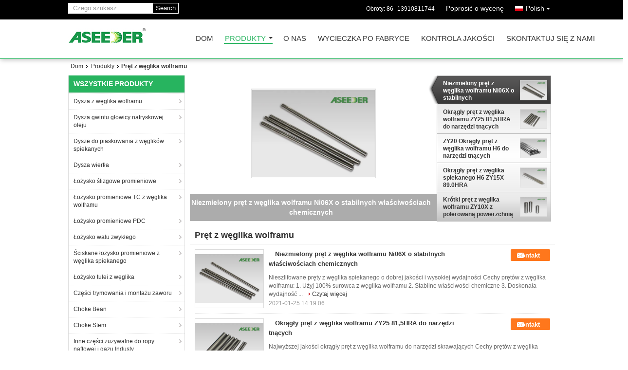

--- FILE ---
content_type: text/html
request_url: https://polish.aseedercarbide.com/supplier-434940-tungsten-carbide-rod
body_size: 23955
content:

<!DOCTYPE html>
<html lang="pl">
<head>
	<meta charset="utf-8">
	<meta http-equiv="X-UA-Compatible" content="IE=edge">
	<meta name="viewport" content="width=device-width, initial-scale=1">
    <title>Pręt z węglika wolframu fabryka,  Pręt z węglika wolframu produkty z Chin</title>
    <meta name="keywords" content="Chiny Pręt z węglika wolframu, Pręt z węglika wolframu fabryka, kupować Pręt z węglika wolframu, dobra jakość Pręt z węglika wolframu" />
    <meta name="description" content="Kup tanio Pręt z węglika wolframu od Pręt z węglika wolframu fabryka, Zapewniamy dobrą jakość Pręt z węglika wolframu z Chin." />
			<link type='text/css' rel='stylesheet' href='/??/images/global.css,/photo/aseedercarbide/sitetpl/style/common.css?ver=1604900498' media='all'>
			  <script type='text/javascript' src='/??/js/jquery.js,/js/common_header.js'></script><meta property="og:title" content="Pręt z węglika wolframu fabryka,  Pręt z węglika wolframu produkty z Chin" />
<meta property="og:description" content="Kup tanio Pręt z węglika wolframu od Pręt z węglika wolframu fabryka, Zapewniamy dobrą jakość Pręt z węglika wolframu z Chin." />
<meta property="og:type" content="product" />
<meta property="og:availability" content="instock" />
<meta property="og:site_name" content="SEED TECHNOLOGIES CORP., LTD." />
<meta property="og:url" content="https://polish.aseedercarbide.com/supplier-434940-tungsten-carbide-rod" />
<meta property="og:image" content="https://polish.aseedercarbide.com/photo/pt32535518-unground_ni06x_tungsten_carbide_rod_with_stable_chemical_properties.jpg" />
<link rel="canonical" href="https://polish.aseedercarbide.com/supplier-434940-tungsten-carbide-rod" />
<link rel="alternate" href="https://m.polish.aseedercarbide.com/supplier-434940-tungsten-carbide-rod" media="only screen and (max-width: 640px)" />
<link rel="stylesheet" type="text/css" href="/js/guidefirstcommon.css" />
<style type="text/css">
/*<![CDATA[*/
.consent__cookie {position: fixed;top: 0;left: 0;width: 100%;height: 0%;z-index: 100000;}.consent__cookie_bg {position: fixed;top: 0;left: 0;width: 100%;height: 100%;background: #000;opacity: .6;display: none }.consent__cookie_rel {position: fixed;bottom:0;left: 0;width: 100%;background: #fff;display: -webkit-box;display: -ms-flexbox;display: flex;flex-wrap: wrap;padding: 24px 80px;-webkit-box-sizing: border-box;box-sizing: border-box;-webkit-box-pack: justify;-ms-flex-pack: justify;justify-content: space-between;-webkit-transition: all ease-in-out .3s;transition: all ease-in-out .3s }.consent__close {position: absolute;top: 20px;right: 20px;cursor: pointer }.consent__close svg {fill: #777 }.consent__close:hover svg {fill: #000 }.consent__cookie_box {flex: 1;word-break: break-word;}.consent__warm {color: #777;font-size: 16px;margin-bottom: 12px;line-height: 19px }.consent__title {color: #333;font-size: 20px;font-weight: 600;margin-bottom: 12px;line-height: 23px }.consent__itxt {color: #333;font-size: 14px;margin-bottom: 12px;display: -webkit-box;display: -ms-flexbox;display: flex;-webkit-box-align: center;-ms-flex-align: center;align-items: center }.consent__itxt i {display: -webkit-inline-box;display: -ms-inline-flexbox;display: inline-flex;width: 28px;height: 28px;border-radius: 50%;background: #e0f9e9;margin-right: 8px;-webkit-box-align: center;-ms-flex-align: center;align-items: center;-webkit-box-pack: center;-ms-flex-pack: center;justify-content: center }.consent__itxt svg {fill: #3ca860 }.consent__txt {color: #a6a6a6;font-size: 14px;margin-bottom: 8px;line-height: 17px }.consent__btns {display: -webkit-box;display: -ms-flexbox;display: flex;-webkit-box-orient: vertical;-webkit-box-direction: normal;-ms-flex-direction: column;flex-direction: column;-webkit-box-pack: center;-ms-flex-pack: center;justify-content: center;flex-shrink: 0;}.consent__btn {width: 280px;height: 40px;line-height: 40px;text-align: center;background: #3ca860;color: #fff;border-radius: 4px;margin: 8px 0;-webkit-box-sizing: border-box;box-sizing: border-box;cursor: pointer;font-size:14px}.consent__btn:hover {background: #00823b }.consent__btn.empty {color: #3ca860;border: 1px solid #3ca860;background: #fff }.consent__btn.empty:hover {background: #3ca860;color: #fff }.open .consent__cookie_bg {display: block }.open .consent__cookie_rel {bottom: 0 }@media (max-width: 760px) {.consent__btns {width: 100%;align-items: center;}.consent__cookie_rel {padding: 20px 24px }}.consent__cookie.open {display: block;}.consent__cookie {display: none;}
/*]]>*/
</style>
<style type="text/css">
/*<![CDATA[*/
@media only screen and (max-width:640px){.contact_now_dialog .content-wrap .desc{background-image:url(/images/cta_images/bg_s.png) !important}}.contact_now_dialog .content-wrap .content-wrap_header .cta-close{background-image:url(/images/cta_images/sprite.png) !important}.contact_now_dialog .content-wrap .desc{background-image:url(/images/cta_images/bg_l.png) !important}.contact_now_dialog .content-wrap .cta-btn i{background-image:url(/images/cta_images/sprite.png) !important}.contact_now_dialog .content-wrap .head-tip img{content:url(/images/cta_images/cta_contact_now.png) !important}.cusim{background-image:url(/images/imicon/im.svg) !important}.cuswa{background-image:url(/images/imicon/wa.png) !important}.cusall{background-image:url(/images/imicon/allchat.svg) !important}
/*]]>*/
</style>
<script type="text/javascript" src="/js/guidefirstcommon.js"></script>
<script type="text/javascript">
/*<![CDATA[*/
window.isvideotpl = 0;window.detailurl = '';
var colorUrl = '';var isShowGuide = 2;var showGuideColor = 0;var im_appid = 10003;var im_msg="Good day, what product are you looking for?";

var cta_cid = 43051;var use_defaulProductInfo = 1;var cta_pid = 0;var test_company = 0;var webim_domain = '';var company_type = 26;var cta_equipment = 'pc'; var setcookie = 'setwebimCookie(0,0,26)'; var whatsapplink = "https://wa.me/8613910811744?text=Hi%2C+SEED+TECHNOLOGIES+CORP.%2C+LTD.%2C+I%27m+interested+in+your+products."; function insertMeta(){var str = '<meta name="mobile-web-app-capable" content="yes" /><meta name="viewport" content="width=device-width, initial-scale=1.0" />';document.head.insertAdjacentHTML('beforeend',str);} var element = document.querySelector('a.footer_webim_a[href="/webim/webim_tab.html"]');if (element) {element.parentNode.removeChild(element);}

var colorUrl = '';
var aisearch = 0;
var selfUrl = '';
window.playerReportUrl='/vod/view_count/report';
var query_string = ["Products","Show",434940];
var g_tp = '';
var customtplcolor = 99328;
var str_chat = 'czat';
				var str_call_now = 'Zadzwoń teraz';
var str_chat_now = 'Rozmawiaj teraz';
var str_contact1 = 'Uzyskaj najlepszą cenę';var str_chat_lang='polish';var str_contact2 = 'Zdobądź cenę';var str_contact2 = 'Najlepsza cena';var str_contact = 'Kontakt';
window.predomainsub = "";
/*]]>*/
</script>
</head>
<body>
<img src="/logo.gif" style="display:none" alt="logo"/>
<a style="display: none!important;" title="SEED TECHNOLOGIES CORP., LTD." class="float-inquiry" href="/contactnow.html" onclick='setinquiryCookie("{\"showproduct\":0,\"pid\":0,\"name\":\"\",\"source_url\":\"\",\"picurl\":\"\",\"propertyDetail\":[],\"username\":\"Mr. Carson.Chen\",\"viewTime\":\"Ostatnie logowanie : 9 godzin 39 minuty temu\",\"subject\":\"Prosz\\u0119 przes\\u0142a\\u0107 mi dobr\\u0105 cen\\u0119\",\"countrycode\":\"\"}");'></a>
<script>
var originProductInfo = '';
var originProductInfo = {"showproduct":1,"pid":"13602800","name":"Niezmielony pr\u0119t z w\u0119glika wolframu Ni06X o stabilnych w\u0142a\u015bciwo\u015bciach chemicznych","source_url":"\/sale-13602800-unground-ni06x-tungsten-carbide-rod-with-stable-chemical-properties.html","picurl":"\/photo\/pd32535518-unground_ni06x_tungsten_carbide_rod_with_stable_chemical_properties.jpg","propertyDetail":[["Materia\u0142","Tungstun Carbide"],["Stopie\u0144","Kobalt lub nikiel"],["rozmiar","dowolny rozmiar"],["Kszta\u0142t","Dostosowane"]],"company_name":null,"picurl_c":"\/photo\/pc32535518-unground_ni06x_tungsten_carbide_rod_with_stable_chemical_properties.jpg","price":"USD 5~25 Pcs","username":"Carson_Chen","viewTime":"Ostatnie logowanie : 9 godzin 39 minuty temu","subject":"Prosz\u0119 o przes\u0142anie mi ceny FOB na Niezmielony pr\u0119t z w\u0119glika wolframu Ni06X o stabilnych w\u0142a\u015bciwo\u015bciach chemicznych","countrycode":""};
var save_url = "/contactsave.html";
var update_url = "/updateinquiry.html";
var productInfo = {};
var defaulProductInfo = {};
var myDate = new Date();
var curDate = myDate.getFullYear()+'-'+(parseInt(myDate.getMonth())+1)+'-'+myDate.getDate();
var message = '';
var default_pop = 1;
var leaveMessageDialog = document.getElementsByClassName('leave-message-dialog')[0]; // 获取弹层
var _$$ = function (dom) {
    return document.querySelectorAll(dom);
};
resInfo = originProductInfo;
resInfo['name'] = resInfo['name'] || '';
defaulProductInfo.pid = resInfo['pid'];
defaulProductInfo.productName = resInfo['name'] ?? '';
defaulProductInfo.productInfo = resInfo['propertyDetail'];
defaulProductInfo.productImg = resInfo['picurl_c'];
defaulProductInfo.subject = resInfo['subject'] ?? '';
defaulProductInfo.productImgAlt = resInfo['name'] ?? '';
var inquirypopup_tmp = 1;
var message = 'Drogi,'+'\r\n'+"Jestem zainteresowany"+' '+trim(resInfo['name'])+", czy możesz przesłać mi więcej szczegółów, takich jak typ, rozmiar, MOQ, materiał itp."+'\r\n'+"Dzięki!"+'\r\n'+"Czekam na Twoją odpowiedź.";
var message_1 = 'Drogi,'+'\r\n'+"Jestem zainteresowany"+' '+trim(resInfo['name'])+", czy możesz przesłać mi więcej szczegółów, takich jak typ, rozmiar, MOQ, materiał itp."+'\r\n'+"Dzięki!"+'\r\n'+"Czekam na Twoją odpowiedź.";
var message_2 = 'Cześć,'+'\r\n'+"Szukam"+' '+trim(resInfo['name'])+", proszę o przesłanie ceny, specyfikacji i zdjęcia."+'\r\n'+"Twoja szybka odpowiedź będzie bardzo mile widziana."+'\r\n'+"Zapraszam do kontaktu w celu uzyskania dalszych informacji."+'\r\n'+"Wielkie dzięki.";
var message_3 = 'Cześć,'+'\r\n'+trim(resInfo['name'])+' '+"spełnia moje oczekiwania."+'\r\n'+"Proszę podać najlepszą cenę i inne informacje o produkcie."+'\r\n'+"Zapraszam do kontaktu mailowego."+'\r\n'+"Wielkie dzięki.";

var message_4 = 'Drogi,'+'\r\n'+"Jaka jest cena FOB na Twoim"+' '+trim(resInfo['name'])+'?'+'\r\n'+"Jaka jest nazwa najbliższego portu?"+'\r\n'+"Proszę o odpowiedź jak najszybciej, byłoby lepiej, gdybyśmy udzielili dalszych informacji."+'\r\n'+"Pozdrowienia!";
var message_5 = 'Cześć,'+'\r\n'+"Jestem bardzo zainteresowany twoją"+' '+trim(resInfo['name'])+'.'+'\r\n'+"Proszę o przesłanie mi szczegółów produktu."+'\r\n'+"Czekam na Twoją szybką odpowiedź."+'\r\n'+"Zapraszam do kontaktu mailowego."+'\r\n'+"Pozdrowienia!";

var message_6 = 'Drogi,'+'\r\n'+"Podaj nam informacje o swoim"+' '+trim(resInfo['name'])+", takie jak rodzaj, rozmiar, materiał i oczywiście najlepsza cena."+'\r\n'+"Czekam na Twoją szybką odpowiedź."+'\r\n'+"Dziękuję Ci!";
var message_7 = 'Drogi,'+'\r\n'+"Czy możesz dostarczyć"+' '+trim(resInfo['name'])+" dla nas?"+'\r\n'+"Najpierw potrzebujemy cennika i niektórych szczegółów produktu."+'\r\n'+"Mam nadzieję, że otrzymam odpowiedź jak najszybciej i czekam na współpracę."+'\r\n'+"Dziękuję Ci bardzo.";
var message_8 = 'cześć,'+'\r\n'+"Szukam"+' '+trim(resInfo['name'])+", proszę o bardziej szczegółowe informacje o produkcie."+'\r\n'+"Czekam na odpowiedź."+'\r\n'+"Dziękuję Ci!";
var message_9 = 'Cześć,'+'\r\n'+"Twój"+' '+trim(resInfo['name'])+" bardzo dobrze spełnia moje wymagania."+'\r\n'+"Proszę o przesłanie ceny, specyfikacji i podobnego modelu będzie OK."+'\r\n'+"Zapraszam do rozmowy ze mną."+'\r\n'+"Dzięki!";
var message_10 = 'Drogi,'+'\r\n'+"Chcę dowiedzieć się więcej o szczegółach i wycenie"+' '+trim(resInfo['name'])+'.'+'\r\n'+"Nie wahaj się ze mną skontaktować."+'\r\n'+"Pozdrowienia!";

var r = getRandom(1,10);

defaulProductInfo.message = eval("message_"+r);
    defaulProductInfo.message = eval("message_"+r);
        var mytAjax = {

    post: function(url, data, fn) {
        var xhr = new XMLHttpRequest();
        xhr.open("POST", url, true);
        xhr.setRequestHeader("Content-Type", "application/x-www-form-urlencoded;charset=UTF-8");
        xhr.setRequestHeader("X-Requested-With", "XMLHttpRequest");
        xhr.setRequestHeader('Content-Type','text/plain;charset=UTF-8');
        xhr.onreadystatechange = function() {
            if(xhr.readyState == 4 && (xhr.status == 200 || xhr.status == 304)) {
                fn.call(this, xhr.responseText);
            }
        };
        xhr.send(data);
    },

    postform: function(url, data, fn) {
        var xhr = new XMLHttpRequest();
        xhr.open("POST", url, true);
        xhr.setRequestHeader("X-Requested-With", "XMLHttpRequest");
        xhr.onreadystatechange = function() {
            if(xhr.readyState == 4 && (xhr.status == 200 || xhr.status == 304)) {
                fn.call(this, xhr.responseText);
            }
        };
        xhr.send(data);
    }
};
/*window.onload = function(){
    leaveMessageDialog = document.getElementsByClassName('leave-message-dialog')[0];
    if (window.localStorage.recordDialogStatus=='undefined' || (window.localStorage.recordDialogStatus!='undefined' && window.localStorage.recordDialogStatus != curDate)) {
        setTimeout(function(){
            if(parseInt(inquirypopup_tmp%10) == 1){
                creatDialog(defaulProductInfo, 1);
            }
        }, 6000);
    }
};*/
function trim(str)
{
    str = str.replace(/(^\s*)/g,"");
    return str.replace(/(\s*$)/g,"");
};
function getRandom(m,n){
    var num = Math.floor(Math.random()*(m - n) + n);
    return num;
};
function strBtn(param) {

    var starattextarea = document.getElementById("textareamessage").value.length;
    var email = document.getElementById("startEmail").value;

    var default_tip = document.querySelectorAll(".watermark_container").length;
    if (20 < starattextarea && starattextarea < 3000) {
        if(default_tip>0){
            document.getElementById("textareamessage1").parentNode.parentNode.nextElementSibling.style.display = "none";
        }else{
            document.getElementById("textareamessage1").parentNode.nextElementSibling.style.display = "none";
        }

    } else {
        if(default_tip>0){
            document.getElementById("textareamessage1").parentNode.parentNode.nextElementSibling.style.display = "block";
        }else{
            document.getElementById("textareamessage1").parentNode.nextElementSibling.style.display = "block";
        }

        return;
    }

    // var re = /^([a-zA-Z0-9_-])+@([a-zA-Z0-9_-])+\.([a-zA-Z0-9_-])+/i;/*邮箱不区分大小写*/
    var re = /^[a-zA-Z0-9][\w-]*(\.?[\w-]+)*@[a-zA-Z0-9-]+(\.[a-zA-Z0-9]+)+$/i;
    if (!re.test(email)) {
        document.getElementById("startEmail").nextElementSibling.style.display = "block";
        return;
    } else {
        document.getElementById("startEmail").nextElementSibling.style.display = "none";
    }

    var subject = document.getElementById("pop_subject").value;
    var pid = document.getElementById("pop_pid").value;
    var message = document.getElementById("textareamessage").value;
    var sender_email = document.getElementById("startEmail").value;
    var tel = '';
    if (document.getElementById("tel0") != undefined && document.getElementById("tel0") != '')
        tel = document.getElementById("tel0").value;
    var form_serialize = '&tel='+tel;

    form_serialize = form_serialize.replace(/\+/g, "%2B");
    mytAjax.post(save_url,"pid="+pid+"&subject="+subject+"&email="+sender_email+"&message="+(message)+form_serialize,function(res){
        var mes = JSON.parse(res);
        if(mes.status == 200){
            var iid = mes.iid;
            document.getElementById("pop_iid").value = iid;
            document.getElementById("pop_uuid").value = mes.uuid;

            if(typeof gtag_report_conversion === "function"){
                gtag_report_conversion();//执行统计js代码
            }
            if(typeof fbq === "function"){
                fbq('track','Purchase');//执行统计js代码
            }
        }
    });
    for (var index = 0; index < document.querySelectorAll(".dialog-content-pql").length; index++) {
        document.querySelectorAll(".dialog-content-pql")[index].style.display = "none";
    };
    $('#idphonepql').val(tel);
    document.getElementById("dialog-content-pql-id").style.display = "block";
    ;
};
function twoBtnOk(param) {

    var selectgender = document.getElementById("Mr").innerHTML;
    var iid = document.getElementById("pop_iid").value;
    var sendername = document.getElementById("idnamepql").value;
    var senderphone = document.getElementById("idphonepql").value;
    var sendercname = document.getElementById("idcompanypql").value;
    var uuid = document.getElementById("pop_uuid").value;
    var gender = 2;
    if(selectgender == 'Mr.') gender = 0;
    if(selectgender == 'Mrs.') gender = 1;
    var pid = document.getElementById("pop_pid").value;
    var form_serialize = '';

        form_serialize = form_serialize.replace(/\+/g, "%2B");

    mytAjax.post(update_url,"iid="+iid+"&gender="+gender+"&uuid="+uuid+"&name="+(sendername)+"&tel="+(senderphone)+"&company="+(sendercname)+form_serialize,function(res){});

    for (var index = 0; index < document.querySelectorAll(".dialog-content-pql").length; index++) {
        document.querySelectorAll(".dialog-content-pql")[index].style.display = "none";
    };
    document.getElementById("dialog-content-pql-ok").style.display = "block";

};
function toCheckMust(name) {
    $('#'+name+'error').hide();
}
function handClidk(param) {
    var starattextarea = document.getElementById("textareamessage1").value.length;
    var email = document.getElementById("startEmail1").value;
    var default_tip = document.querySelectorAll(".watermark_container").length;
    if (20 < starattextarea && starattextarea < 3000) {
        if(default_tip>0){
            document.getElementById("textareamessage1").parentNode.parentNode.nextElementSibling.style.display = "none";
        }else{
            document.getElementById("textareamessage1").parentNode.nextElementSibling.style.display = "none";
        }

    } else {
        if(default_tip>0){
            document.getElementById("textareamessage1").parentNode.parentNode.nextElementSibling.style.display = "block";
        }else{
            document.getElementById("textareamessage1").parentNode.nextElementSibling.style.display = "block";
        }

        return;
    }

    // var re = /^([a-zA-Z0-9_-])+@([a-zA-Z0-9_-])+\.([a-zA-Z0-9_-])+/i;
    var re = /^[a-zA-Z0-9][\w-]*(\.?[\w-]+)*@[a-zA-Z0-9-]+(\.[a-zA-Z0-9]+)+$/i;
    if (!re.test(email)) {
        document.getElementById("startEmail1").nextElementSibling.style.display = "block";
        return;
    } else {
        document.getElementById("startEmail1").nextElementSibling.style.display = "none";
    }

    var subject = document.getElementById("pop_subject").value;
    var pid = document.getElementById("pop_pid").value;
    var message = document.getElementById("textareamessage1").value;
    var sender_email = document.getElementById("startEmail1").value;
    var form_serialize = tel = '';
    if (document.getElementById("tel1") != undefined && document.getElementById("tel1") != '')
        tel = document.getElementById("tel1").value;
        mytAjax.post(save_url,"email="+sender_email+"&tel="+tel+"&pid="+pid+"&message="+message+"&subject="+subject+form_serialize,function(res){

        var mes = JSON.parse(res);
        if(mes.status == 200){
            var iid = mes.iid;
            document.getElementById("pop_iid").value = iid;
            document.getElementById("pop_uuid").value = mes.uuid;
            if(typeof gtag_report_conversion === "function"){
                gtag_report_conversion();//执行统计js代码
            }
        }

    });
    for (var index = 0; index < document.querySelectorAll(".dialog-content-pql").length; index++) {
        document.querySelectorAll(".dialog-content-pql")[index].style.display = "none";
    };
    $('#idphonepql').val(tel);
    document.getElementById("dialog-content-pql-id").style.display = "block";

};
window.addEventListener('load', function () {
    $('.checkbox-wrap label').each(function(){
        if($(this).find('input').prop('checked')){
            $(this).addClass('on')
        }else {
            $(this).removeClass('on')
        }
    })
    $(document).on('click', '.checkbox-wrap label' , function(ev){
        if (ev.target.tagName.toUpperCase() != 'INPUT') {
            $(this).toggleClass('on')
        }
    })
})

function hand_video(pdata) {
    data = JSON.parse(pdata);
    productInfo.productName = data.productName;
    productInfo.productInfo = data.productInfo;
    productInfo.productImg = data.productImg;
    productInfo.subject = data.subject;

    var message = 'Drogi,'+'\r\n'+"Jestem zainteresowany"+' '+trim(data.productName)+", czy mógłbyś przesłać mi więcej informacji, takich jak rodzaj, rozmiar, ilość, materiał itp."+'\r\n'+"Dzięki!"+'\r\n'+"Czekam na Twoją odpowiedź.";

    var message = 'Drogi,'+'\r\n'+"Jestem zainteresowany"+' '+trim(data.productName)+", czy możesz przesłać mi więcej szczegółów, takich jak typ, rozmiar, MOQ, materiał itp."+'\r\n'+"Dzięki!"+'\r\n'+"Czekam na Twoją odpowiedź.";
    var message_1 = 'Drogi,'+'\r\n'+"Jestem zainteresowany"+' '+trim(data.productName)+", czy możesz przesłać mi więcej szczegółów, takich jak typ, rozmiar, MOQ, materiał itp."+'\r\n'+"Dzięki!"+'\r\n'+"Czekam na Twoją odpowiedź.";
    var message_2 = 'Cześć,'+'\r\n'+"Szukam"+' '+trim(data.productName)+", proszę o przesłanie ceny, specyfikacji i zdjęcia."+'\r\n'+"Twoja szybka odpowiedź będzie bardzo mile widziana."+'\r\n'+"Zapraszam do kontaktu w celu uzyskania dalszych informacji."+'\r\n'+"Wielkie dzięki.";
    var message_3 = 'Cześć,'+'\r\n'+trim(data.productName)+' '+"spełnia moje oczekiwania."+'\r\n'+"Proszę podać najlepszą cenę i inne informacje o produkcie."+'\r\n'+"Zapraszam do kontaktu mailowego."+'\r\n'+"Wielkie dzięki.";

    var message_4 = 'Drogi,'+'\r\n'+"Jaka jest cena FOB na Twoim"+' '+trim(data.productName)+'?'+'\r\n'+"Jaka jest nazwa najbliższego portu?"+'\r\n'+"Proszę o odpowiedź jak najszybciej, byłoby lepiej, gdybyśmy udzielili dalszych informacji."+'\r\n'+"Pozdrowienia!";
    var message_5 = 'Cześć,'+'\r\n'+"Jestem bardzo zainteresowany twoją"+' '+trim(data.productName)+'.'+'\r\n'+"Proszę o przesłanie mi szczegółów produktu."+'\r\n'+"Czekam na Twoją szybką odpowiedź."+'\r\n'+"Zapraszam do kontaktu mailowego."+'\r\n'+"Pozdrowienia!";

    var message_6 = 'Drogi,'+'\r\n'+"Podaj nam informacje o swoim"+' '+trim(data.productName)+", takie jak rodzaj, rozmiar, materiał i oczywiście najlepsza cena."+'\r\n'+"Czekam na Twoją szybką odpowiedź."+'\r\n'+"Dziękuję Ci!";
    var message_7 = 'Drogi,'+'\r\n'+"Czy możesz dostarczyć"+' '+trim(data.productName)+" dla nas?"+'\r\n'+"Najpierw potrzebujemy cennika i niektórych szczegółów produktu."+'\r\n'+"Mam nadzieję, że otrzymam odpowiedź jak najszybciej i czekam na współpracę."+'\r\n'+"Dziękuję Ci bardzo.";
    var message_8 = 'cześć,'+'\r\n'+"Szukam"+' '+trim(data.productName)+", proszę o bardziej szczegółowe informacje o produkcie."+'\r\n'+"Czekam na odpowiedź."+'\r\n'+"Dziękuję Ci!";
    var message_9 = 'Cześć,'+'\r\n'+"Twój"+' '+trim(data.productName)+" bardzo dobrze spełnia moje wymagania."+'\r\n'+"Proszę o przesłanie ceny, specyfikacji i podobnego modelu będzie OK."+'\r\n'+"Zapraszam do rozmowy ze mną."+'\r\n'+"Dzięki!";
    var message_10 = 'Drogi,'+'\r\n'+"Chcę dowiedzieć się więcej o szczegółach i wycenie"+' '+trim(data.productName)+'.'+'\r\n'+"Nie wahaj się ze mną skontaktować."+'\r\n'+"Pozdrowienia!";

    var r = getRandom(1,10);

    productInfo.message = eval("message_"+r);
            if(parseInt(inquirypopup_tmp/10) == 1){
        productInfo.message = "";
    }
    productInfo.pid = data.pid;
    creatDialog(productInfo, 2);
};

function handDialog(pdata) {
    data = JSON.parse(pdata);
    productInfo.productName = data.productName;
    productInfo.productInfo = data.productInfo;
    productInfo.productImg = data.productImg;
    productInfo.subject = data.subject;

    var message = 'Drogi,'+'\r\n'+"Jestem zainteresowany"+' '+trim(data.productName)+", czy mógłbyś przesłać mi więcej informacji, takich jak rodzaj, rozmiar, ilość, materiał itp."+'\r\n'+"Dzięki!"+'\r\n'+"Czekam na Twoją odpowiedź.";

    var message = 'Drogi,'+'\r\n'+"Jestem zainteresowany"+' '+trim(data.productName)+", czy możesz przesłać mi więcej szczegółów, takich jak typ, rozmiar, MOQ, materiał itp."+'\r\n'+"Dzięki!"+'\r\n'+"Czekam na Twoją odpowiedź.";
    var message_1 = 'Drogi,'+'\r\n'+"Jestem zainteresowany"+' '+trim(data.productName)+", czy możesz przesłać mi więcej szczegółów, takich jak typ, rozmiar, MOQ, materiał itp."+'\r\n'+"Dzięki!"+'\r\n'+"Czekam na Twoją odpowiedź.";
    var message_2 = 'Cześć,'+'\r\n'+"Szukam"+' '+trim(data.productName)+", proszę o przesłanie ceny, specyfikacji i zdjęcia."+'\r\n'+"Twoja szybka odpowiedź będzie bardzo mile widziana."+'\r\n'+"Zapraszam do kontaktu w celu uzyskania dalszych informacji."+'\r\n'+"Wielkie dzięki.";
    var message_3 = 'Cześć,'+'\r\n'+trim(data.productName)+' '+"spełnia moje oczekiwania."+'\r\n'+"Proszę podać najlepszą cenę i inne informacje o produkcie."+'\r\n'+"Zapraszam do kontaktu mailowego."+'\r\n'+"Wielkie dzięki.";

    var message_4 = 'Drogi,'+'\r\n'+"Jaka jest cena FOB na Twoim"+' '+trim(data.productName)+'?'+'\r\n'+"Jaka jest nazwa najbliższego portu?"+'\r\n'+"Proszę o odpowiedź jak najszybciej, byłoby lepiej, gdybyśmy udzielili dalszych informacji."+'\r\n'+"Pozdrowienia!";
    var message_5 = 'Cześć,'+'\r\n'+"Jestem bardzo zainteresowany twoją"+' '+trim(data.productName)+'.'+'\r\n'+"Proszę o przesłanie mi szczegółów produktu."+'\r\n'+"Czekam na Twoją szybką odpowiedź."+'\r\n'+"Zapraszam do kontaktu mailowego."+'\r\n'+"Pozdrowienia!";

    var message_6 = 'Drogi,'+'\r\n'+"Podaj nam informacje o swoim"+' '+trim(data.productName)+", takie jak rodzaj, rozmiar, materiał i oczywiście najlepsza cena."+'\r\n'+"Czekam na Twoją szybką odpowiedź."+'\r\n'+"Dziękuję Ci!";
    var message_7 = 'Drogi,'+'\r\n'+"Czy możesz dostarczyć"+' '+trim(data.productName)+" dla nas?"+'\r\n'+"Najpierw potrzebujemy cennika i niektórych szczegółów produktu."+'\r\n'+"Mam nadzieję, że otrzymam odpowiedź jak najszybciej i czekam na współpracę."+'\r\n'+"Dziękuję Ci bardzo.";
    var message_8 = 'cześć,'+'\r\n'+"Szukam"+' '+trim(data.productName)+", proszę o bardziej szczegółowe informacje o produkcie."+'\r\n'+"Czekam na odpowiedź."+'\r\n'+"Dziękuję Ci!";
    var message_9 = 'Cześć,'+'\r\n'+"Twój"+' '+trim(data.productName)+" bardzo dobrze spełnia moje wymagania."+'\r\n'+"Proszę o przesłanie ceny, specyfikacji i podobnego modelu będzie OK."+'\r\n'+"Zapraszam do rozmowy ze mną."+'\r\n'+"Dzięki!";
    var message_10 = 'Drogi,'+'\r\n'+"Chcę dowiedzieć się więcej o szczegółach i wycenie"+' '+trim(data.productName)+'.'+'\r\n'+"Nie wahaj się ze mną skontaktować."+'\r\n'+"Pozdrowienia!";

    var r = getRandom(1,10);
    productInfo.message = eval("message_"+r);
            if(parseInt(inquirypopup_tmp/10) == 1){
        productInfo.message = "";
    }
    productInfo.pid = data.pid;
    creatDialog(productInfo, 2);
};

function closepql(param) {

    leaveMessageDialog.style.display = 'none';
};

function closepql2(param) {

    for (var index = 0; index < document.querySelectorAll(".dialog-content-pql").length; index++) {
        document.querySelectorAll(".dialog-content-pql")[index].style.display = "none";
    };
    document.getElementById("dialog-content-pql-ok").style.display = "block";
};

function decodeHtmlEntities(str) {
    var tempElement = document.createElement('div');
    tempElement.innerHTML = str;
    return tempElement.textContent || tempElement.innerText || '';
}

function initProduct(productInfo,type){

    productInfo.productName = decodeHtmlEntities(productInfo.productName);
    productInfo.message = decodeHtmlEntities(productInfo.message);

    leaveMessageDialog = document.getElementsByClassName('leave-message-dialog')[0];
    leaveMessageDialog.style.display = "block";
    if(type == 3){
        var popinquiryemail = document.getElementById("popinquiryemail").value;
        _$$("#startEmail1")[0].value = popinquiryemail;
    }else{
        _$$("#startEmail1")[0].value = "";
    }
    _$$("#startEmail")[0].value = "";
    _$$("#idnamepql")[0].value = "";
    _$$("#idphonepql")[0].value = "";
    _$$("#idcompanypql")[0].value = "";

    _$$("#pop_pid")[0].value = productInfo.pid;
    _$$("#pop_subject")[0].value = productInfo.subject;
    
    if(parseInt(inquirypopup_tmp/10) == 1){
        productInfo.message = "";
    }

    _$$("#textareamessage1")[0].value = productInfo.message;
    _$$("#textareamessage")[0].value = productInfo.message;

    _$$("#dialog-content-pql-id .titlep")[0].innerHTML = productInfo.productName;
    _$$("#dialog-content-pql-id img")[0].setAttribute("src", productInfo.productImg);
    _$$("#dialog-content-pql-id img")[0].setAttribute("alt", productInfo.productImgAlt);

    _$$("#dialog-content-pql-id-hand img")[0].setAttribute("src", productInfo.productImg);
    _$$("#dialog-content-pql-id-hand img")[0].setAttribute("alt", productInfo.productImgAlt);
    _$$("#dialog-content-pql-id-hand .titlep")[0].innerHTML = productInfo.productName;

    if (productInfo.productInfo.length > 0) {
        var ul2, ul;
        ul = document.createElement("ul");
        for (var index = 0; index < productInfo.productInfo.length; index++) {
            var el = productInfo.productInfo[index];
            var li = document.createElement("li");
            var span1 = document.createElement("span");
            span1.innerHTML = el[0] + ":";
            var span2 = document.createElement("span");
            span2.innerHTML = el[1];
            li.appendChild(span1);
            li.appendChild(span2);
            ul.appendChild(li);

        }
        ul2 = ul.cloneNode(true);
        if (type === 1) {
            _$$("#dialog-content-pql-id .left")[0].replaceChild(ul, _$$("#dialog-content-pql-id .left ul")[0]);
        } else {
            _$$("#dialog-content-pql-id-hand .left")[0].replaceChild(ul2, _$$("#dialog-content-pql-id-hand .left ul")[0]);
            _$$("#dialog-content-pql-id .left")[0].replaceChild(ul, _$$("#dialog-content-pql-id .left ul")[0]);
        }
    };
    for (var index = 0; index < _$$("#dialog-content-pql-id .right ul li").length; index++) {
        _$$("#dialog-content-pql-id .right ul li")[index].addEventListener("click", function (params) {
            _$$("#dialog-content-pql-id .right #Mr")[0].innerHTML = this.innerHTML
        }, false)

    };

};
function closeInquiryCreateDialog() {
    document.getElementById("xuanpan_dialog_box_pql").style.display = "none";
};
function showInquiryCreateDialog() {
    document.getElementById("xuanpan_dialog_box_pql").style.display = "block";
};
function submitPopInquiry(){
    var message = document.getElementById("inquiry_message").value;
    var email = document.getElementById("inquiry_email").value;
    var subject = defaulProductInfo.subject;
    var pid = defaulProductInfo.pid;
    if (email === undefined) {
        showInquiryCreateDialog();
        document.getElementById("inquiry_email").style.border = "1px solid red";
        return false;
    };
    if (message === undefined) {
        showInquiryCreateDialog();
        document.getElementById("inquiry_message").style.border = "1px solid red";
        return false;
    };
    if (email.search(/^\w+((-\w+)|(\.\w+))*\@[A-Za-z0-9]+((\.|-)[A-Za-z0-9]+)*\.[A-Za-z0-9]+$/) == -1) {
        document.getElementById("inquiry_email").style.border= "1px solid red";
        showInquiryCreateDialog();
        return false;
    } else {
        document.getElementById("inquiry_email").style.border= "";
    };
    if (message.length < 20 || message.length >3000) {
        showInquiryCreateDialog();
        document.getElementById("inquiry_message").style.border = "1px solid red";
        return false;
    } else {
        document.getElementById("inquiry_message").style.border = "";
    };
    var tel = '';
    if (document.getElementById("tel") != undefined && document.getElementById("tel") != '')
        tel = document.getElementById("tel").value;

    mytAjax.post(save_url,"pid="+pid+"&subject="+subject+"&email="+email+"&message="+(message)+'&tel='+tel,function(res){
        var mes = JSON.parse(res);
        if(mes.status == 200){
            var iid = mes.iid;
            document.getElementById("pop_iid").value = iid;
            document.getElementById("pop_uuid").value = mes.uuid;

        }
    });
    initProduct(defaulProductInfo);
    for (var index = 0; index < document.querySelectorAll(".dialog-content-pql").length; index++) {
        document.querySelectorAll(".dialog-content-pql")[index].style.display = "none";
    };
    $('#idphonepql').val(tel);
    document.getElementById("dialog-content-pql-id").style.display = "block";

};

//带附件上传
function submitPopInquiryfile(email_id,message_id,check_sort,name_id,phone_id,company_id,attachments){

    if(typeof(check_sort) == 'undefined'){
        check_sort = 0;
    }
    var message = document.getElementById(message_id).value;
    var email = document.getElementById(email_id).value;
    var attachments = document.getElementById(attachments).value;
    if(typeof(name_id) !== 'undefined' && name_id != ""){
        var name  = document.getElementById(name_id).value;
    }
    if(typeof(phone_id) !== 'undefined' && phone_id != ""){
        var phone = document.getElementById(phone_id).value;
    }
    if(typeof(company_id) !== 'undefined' && company_id != ""){
        var company = document.getElementById(company_id).value;
    }
    var subject = defaulProductInfo.subject;
    var pid = defaulProductInfo.pid;

    if(check_sort == 0){
        if (email === undefined) {
            showInquiryCreateDialog();
            document.getElementById(email_id).style.border = "1px solid red";
            return false;
        };
        if (message === undefined) {
            showInquiryCreateDialog();
            document.getElementById(message_id).style.border = "1px solid red";
            return false;
        };

        if (email.search(/^\w+((-\w+)|(\.\w+))*\@[A-Za-z0-9]+((\.|-)[A-Za-z0-9]+)*\.[A-Za-z0-9]+$/) == -1) {
            document.getElementById(email_id).style.border= "1px solid red";
            showInquiryCreateDialog();
            return false;
        } else {
            document.getElementById(email_id).style.border= "";
        };
        if (message.length < 20 || message.length >3000) {
            showInquiryCreateDialog();
            document.getElementById(message_id).style.border = "1px solid red";
            return false;
        } else {
            document.getElementById(message_id).style.border = "";
        };
    }else{

        if (message === undefined) {
            showInquiryCreateDialog();
            document.getElementById(message_id).style.border = "1px solid red";
            return false;
        };

        if (email === undefined) {
            showInquiryCreateDialog();
            document.getElementById(email_id).style.border = "1px solid red";
            return false;
        };

        if (message.length < 20 || message.length >3000) {
            showInquiryCreateDialog();
            document.getElementById(message_id).style.border = "1px solid red";
            return false;
        } else {
            document.getElementById(message_id).style.border = "";
        };

        if (email.search(/^\w+((-\w+)|(\.\w+))*\@[A-Za-z0-9]+((\.|-)[A-Za-z0-9]+)*\.[A-Za-z0-9]+$/) == -1) {
            document.getElementById(email_id).style.border= "1px solid red";
            showInquiryCreateDialog();
            return false;
        } else {
            document.getElementById(email_id).style.border= "";
        };

    };

    mytAjax.post(save_url,"pid="+pid+"&subject="+subject+"&email="+email+"&message="+message+"&company="+company+"&attachments="+attachments,function(res){
        var mes = JSON.parse(res);
        if(mes.status == 200){
            var iid = mes.iid;
            document.getElementById("pop_iid").value = iid;
            document.getElementById("pop_uuid").value = mes.uuid;

            if(typeof gtag_report_conversion === "function"){
                gtag_report_conversion();//执行统计js代码
            }
            if(typeof fbq === "function"){
                fbq('track','Purchase');//执行统计js代码
            }
        }
    });
    initProduct(defaulProductInfo);

    if(name !== undefined && name != ""){
        _$$("#idnamepql")[0].value = name;
    }

    if(phone !== undefined && phone != ""){
        _$$("#idphonepql")[0].value = phone;
    }

    if(company !== undefined && company != ""){
        _$$("#idcompanypql")[0].value = company;
    }

    for (var index = 0; index < document.querySelectorAll(".dialog-content-pql").length; index++) {
        document.querySelectorAll(".dialog-content-pql")[index].style.display = "none";
    };
    document.getElementById("dialog-content-pql-id").style.display = "block";

};
function submitPopInquiryByParam(email_id,message_id,check_sort,name_id,phone_id,company_id){

    if(typeof(check_sort) == 'undefined'){
        check_sort = 0;
    }

    var senderphone = '';
    var message = document.getElementById(message_id).value;
    var email = document.getElementById(email_id).value;
    if(typeof(name_id) !== 'undefined' && name_id != ""){
        var name  = document.getElementById(name_id).value;
    }
    if(typeof(phone_id) !== 'undefined' && phone_id != ""){
        var phone = document.getElementById(phone_id).value;
        senderphone = phone;
    }
    if(typeof(company_id) !== 'undefined' && company_id != ""){
        var company = document.getElementById(company_id).value;
    }
    var subject = defaulProductInfo.subject;
    var pid = defaulProductInfo.pid;

    if(check_sort == 0){
        if (email === undefined) {
            showInquiryCreateDialog();
            document.getElementById(email_id).style.border = "1px solid red";
            return false;
        };
        if (message === undefined) {
            showInquiryCreateDialog();
            document.getElementById(message_id).style.border = "1px solid red";
            return false;
        };

        if (email.search(/^\w+((-\w+)|(\.\w+))*\@[A-Za-z0-9]+((\.|-)[A-Za-z0-9]+)*\.[A-Za-z0-9]+$/) == -1) {
            document.getElementById(email_id).style.border= "1px solid red";
            showInquiryCreateDialog();
            return false;
        } else {
            document.getElementById(email_id).style.border= "";
        };
        if (message.length < 20 || message.length >3000) {
            showInquiryCreateDialog();
            document.getElementById(message_id).style.border = "1px solid red";
            return false;
        } else {
            document.getElementById(message_id).style.border = "";
        };
    }else{

        if (message === undefined) {
            showInquiryCreateDialog();
            document.getElementById(message_id).style.border = "1px solid red";
            return false;
        };

        if (email === undefined) {
            showInquiryCreateDialog();
            document.getElementById(email_id).style.border = "1px solid red";
            return false;
        };

        if (message.length < 20 || message.length >3000) {
            showInquiryCreateDialog();
            document.getElementById(message_id).style.border = "1px solid red";
            return false;
        } else {
            document.getElementById(message_id).style.border = "";
        };

        if (email.search(/^\w+((-\w+)|(\.\w+))*\@[A-Za-z0-9]+((\.|-)[A-Za-z0-9]+)*\.[A-Za-z0-9]+$/) == -1) {
            document.getElementById(email_id).style.border= "1px solid red";
            showInquiryCreateDialog();
            return false;
        } else {
            document.getElementById(email_id).style.border= "";
        };

    };

    var productsku = "";
    if($("#product_sku").length > 0){
        productsku = $("#product_sku").html();
    }

    mytAjax.post(save_url,"tel="+senderphone+"&pid="+pid+"&subject="+subject+"&email="+email+"&message="+message+"&messagesku="+encodeURI(productsku),function(res){
        var mes = JSON.parse(res);
        if(mes.status == 200){
            var iid = mes.iid;
            document.getElementById("pop_iid").value = iid;
            document.getElementById("pop_uuid").value = mes.uuid;

            if(typeof gtag_report_conversion === "function"){
                gtag_report_conversion();//执行统计js代码
            }
            if(typeof fbq === "function"){
                fbq('track','Purchase');//执行统计js代码
            }
        }
    });
    initProduct(defaulProductInfo);

    if(name !== undefined && name != ""){
        _$$("#idnamepql")[0].value = name;
    }

    if(phone !== undefined && phone != ""){
        _$$("#idphonepql")[0].value = phone;
    }

    if(company !== undefined && company != ""){
        _$$("#idcompanypql")[0].value = company;
    }

    for (var index = 0; index < document.querySelectorAll(".dialog-content-pql").length; index++) {
        document.querySelectorAll(".dialog-content-pql")[index].style.display = "none";

    };
    document.getElementById("dialog-content-pql-id").style.display = "block";

};

function creat_videoDialog(productInfo, type) {

    if(type == 1){
        if(default_pop != 1){
            return false;
        }
        window.localStorage.recordDialogStatus = curDate;
    }else{
        default_pop = 0;
    }
    initProduct(productInfo, type);
    if (type === 1) {
        // 自动弹出
        for (var index = 0; index < document.querySelectorAll(".dialog-content-pql").length; index++) {

            document.querySelectorAll(".dialog-content-pql")[index].style.display = "none";
        };
        document.getElementById("dialog-content-pql").style.display = "block";
    } else {
        // 手动弹出
        for (var index = 0; index < document.querySelectorAll(".dialog-content-pql").length; index++) {
            document.querySelectorAll(".dialog-content-pql")[index].style.display = "none";
        };
        document.getElementById("dialog-content-pql-id-hand").style.display = "block";
    }
}

function creatDialog(productInfo, type) {

    if(type == 1){
        if(default_pop != 1){
            return false;
        }
        window.localStorage.recordDialogStatus = curDate;
    }else{
        default_pop = 0;
    }
    initProduct(productInfo, type);
    if (type === 1) {
        // 自动弹出
        for (var index = 0; index < document.querySelectorAll(".dialog-content-pql").length; index++) {

            document.querySelectorAll(".dialog-content-pql")[index].style.display = "none";
        };
        document.getElementById("dialog-content-pql").style.display = "block";
    } else {
        // 手动弹出
        for (var index = 0; index < document.querySelectorAll(".dialog-content-pql").length; index++) {
            document.querySelectorAll(".dialog-content-pql")[index].style.display = "none";
        };
        document.getElementById("dialog-content-pql-id-hand").style.display = "block";
    }
}

//带邮箱信息打开询盘框 emailtype=1表示带入邮箱
function openDialog(emailtype){
    var type = 2;//不带入邮箱，手动弹出
    if(emailtype == 1){
        var popinquiryemail = document.getElementById("popinquiryemail").value;
        // var re = /^([a-zA-Z0-9_-])+@([a-zA-Z0-9_-])+\.([a-zA-Z0-9_-])+/i;
        var re = /^[a-zA-Z0-9][\w-]*(\.?[\w-]+)*@[a-zA-Z0-9-]+(\.[a-zA-Z0-9]+)+$/i;
        if (!re.test(popinquiryemail)) {
            //前端提示样式;
            showInquiryCreateDialog();
            document.getElementById("popinquiryemail").style.border = "1px solid red";
            return false;
        } else {
            //前端提示样式;
        }
        var type = 3;
    }
    creatDialog(defaulProductInfo,type);
}

//上传附件
function inquiryUploadFile(){
    var fileObj = document.querySelector("#fileId").files[0];
    //构建表单数据
    var formData = new FormData();
    var filesize = fileObj.size;
    if(filesize > 10485760 || filesize == 0) {
        document.getElementById("filetips").style.display = "block";
        return false;
    }else {
        document.getElementById("filetips").style.display = "none";
    }
    formData.append('popinquiryfile', fileObj);
    document.getElementById("quotefileform").reset();
    var save_url = "/inquiryuploadfile.html";
    mytAjax.postform(save_url,formData,function(res){
        var mes = JSON.parse(res);
        if(mes.status == 200){
            document.getElementById("uploader-file-info").innerHTML = document.getElementById("uploader-file-info").innerHTML + "<span class=op>"+mes.attfile.name+"<a class=delatt id=att"+mes.attfile.id+" onclick=delatt("+mes.attfile.id+");>Delete</a></span>";
            var nowattachs = document.getElementById("attachments").value;
            if( nowattachs !== ""){
                var attachs = JSON.parse(nowattachs);
                attachs[mes.attfile.id] = mes.attfile;
            }else{
                var attachs = {};
                attachs[mes.attfile.id] = mes.attfile;
            }
            document.getElementById("attachments").value = JSON.stringify(attachs);
        }
    });
}
//附件删除
function delatt(attid)
{
    var nowattachs = document.getElementById("attachments").value;
    if( nowattachs !== ""){
        var attachs = JSON.parse(nowattachs);
        if(attachs[attid] == ""){
            return false;
        }
        var formData = new FormData();
        var delfile = attachs[attid]['filename'];
        var save_url = "/inquirydelfile.html";
        if(delfile != "") {
            formData.append('delfile', delfile);
            mytAjax.postform(save_url, formData, function (res) {
                if(res !== "") {
                    var mes = JSON.parse(res);
                    if (mes.status == 200) {
                        delete attachs[attid];
                        document.getElementById("attachments").value = JSON.stringify(attachs);
                        var s = document.getElementById("att"+attid);
                        s.parentNode.remove();
                    }
                }
            });
        }
    }else{
        return false;
    }
}

</script>
<div class="leave-message-dialog" style="display: none">
<style>
    .leave-message-dialog .close:before, .leave-message-dialog .close:after{
        content:initial;
    }
</style>
<div class="dialog-content-pql" id="dialog-content-pql" style="display: none">
    <span class="close" onclick="closepql()"><img src="/images/close.png" alt="close"></span>
    <div class="title">
        <p class="firstp-pql">Zostaw wiadomość</p>
        <p class="lastp-pql">Oddzwonimy wkrótce!</p>
    </div>
    <div class="form">
        <div class="textarea">
            <textarea style='font-family: robot;'  name="" id="textareamessage" cols="30" rows="10" style="margin-bottom:14px;width:100%"
                placeholder="Podaj szczegóły swojego zapytania."></textarea>
        </div>
        <p class="error-pql"> <span class="icon-pql"><img src="/images/error.png" alt="SEED TECHNOLOGIES CORP., LTD."></span> Twoja wiadomość musi mieć od 20 do 3000 znaków!</p>
        <input id="startEmail" type="text" placeholder="Wprowadź swój email" onkeydown="if(event.keyCode === 13){ strBtn();}">
        <p class="error-pql"><span class="icon-pql"><img src="/images/error.png" alt="SEED TECHNOLOGIES CORP., LTD."></span> Proszę sprawdzić email! </p>
                <div class="operations">
            <div class='btn' id="submitStart" type="submit" onclick="strBtn()">Zatwierdź</div>
        </div>
            </div>
</div>
<div class="dialog-content-pql dialog-content-pql-id" id="dialog-content-pql-id" style="display:none">
        <span class="close" onclick="closepql2()"><svg t="1648434466530" class="icon" viewBox="0 0 1024 1024" version="1.1" xmlns="http://www.w3.org/2000/svg" p-id="2198" width="16" height="16"><path d="M576 512l277.333333 277.333333-64 64-277.333333-277.333333L234.666667 853.333333 170.666667 789.333333l277.333333-277.333333L170.666667 234.666667 234.666667 170.666667l277.333333 277.333333L789.333333 170.666667 853.333333 234.666667 576 512z" fill="#444444" p-id="2199"></path></svg></span>
    <div class="left">
        <div class="img"><img></div>
        <p class="titlep"></p>
        <ul> </ul>
    </div>
    <div class="right">
                <p class="title">Więcej informacji ułatwia lepszą komunikację.</p>
                <div style="position: relative;">
            <div class="mr"> <span id="Mr">Pan.</span>
                <ul>
                    <li>Pan.</li>
                    <li>Pani.</li>
                </ul>
            </div>
            <input style="text-indent: 80px;" type="text" id="idnamepql" placeholder="Wpisz swoje imię">
        </div>
        <input type="text"  id="idphonepql"  placeholder="Numer telefonu">
        <input type="text" id="idcompanypql"  placeholder="firma" onkeydown="if(event.keyCode === 13){ twoBtnOk();}">
                <div class="btn form_new" id="twoBtnOk" onclick="twoBtnOk()">dobrze</div>
    </div>
</div>

<div class="dialog-content-pql dialog-content-pql-ok" id="dialog-content-pql-ok" style="display:none">
        <span class="close" onclick="closepql()"><svg t="1648434466530" class="icon" viewBox="0 0 1024 1024" version="1.1" xmlns="http://www.w3.org/2000/svg" p-id="2198" width="16" height="16"><path d="M576 512l277.333333 277.333333-64 64-277.333333-277.333333L234.666667 853.333333 170.666667 789.333333l277.333333-277.333333L170.666667 234.666667 234.666667 170.666667l277.333333 277.333333L789.333333 170.666667 853.333333 234.666667 576 512z" fill="#444444" p-id="2199"></path></svg></span>
    <div class="duihaook"></div>
        <p class="title">Przesłano pomyślnie!</p>
        <p class="p1" style="text-align: center; font-size: 18px; margin-top: 14px;">Oddzwonimy wkrótce!</p>
    <div class="btn" onclick="closepql()" id="endOk" style="margin: 0 auto;margin-top: 50px;">dobrze</div>
</div>
<div class="dialog-content-pql dialog-content-pql-id dialog-content-pql-id-hand" id="dialog-content-pql-id-hand"
    style="display:none">
     <input type="hidden" name="pop_pid" id="pop_pid" value="0">
     <input type="hidden" name="pop_subject" id="pop_subject" value="">
     <input type="hidden" name="pop_iid" id="pop_iid" value="0">
     <input type="hidden" name="pop_uuid" id="pop_uuid" value="0">
        <span class="close" onclick="closepql()"><svg t="1648434466530" class="icon" viewBox="0 0 1024 1024" version="1.1" xmlns="http://www.w3.org/2000/svg" p-id="2198" width="16" height="16"><path d="M576 512l277.333333 277.333333-64 64-277.333333-277.333333L234.666667 853.333333 170.666667 789.333333l277.333333-277.333333L170.666667 234.666667 234.666667 170.666667l277.333333 277.333333L789.333333 170.666667 853.333333 234.666667 576 512z" fill="#444444" p-id="2199"></path></svg></span>
    <div class="left">
        <div class="img"><img></div>
        <p class="titlep"></p>
        <ul> </ul>
    </div>
    <div class="right" style="float:right">
                <div class="title">
            <p class="firstp-pql">Zostaw wiadomość</p>
            <p class="lastp-pql">Oddzwonimy wkrótce!</p>
        </div>
                <div class="form">
            <div class="textarea">
                <textarea style='font-family: robot;' name="message" id="textareamessage1" cols="30" rows="10"
                    placeholder="Podaj szczegóły swojego zapytania."></textarea>
            </div>
            <p class="error-pql"> <span class="icon-pql"><img src="/images/error.png" alt="SEED TECHNOLOGIES CORP., LTD."></span> Twoja wiadomość musi mieć od 20 do 3000 znaków!</p>

                            <input style="display:none" id="tel1" name="tel" type="text" oninput="value=value.replace(/[^0-9_+-]/g,'');" placeholder="Numer telefonu">
                        <input id='startEmail1' name='email' data-type='1' type='text'
                   placeholder="Wprowadź swój email"
                   onkeydown='if(event.keyCode === 13){ handClidk();}'>
            
            <p class='error-pql'><span class='icon-pql'>
                    <img src="/images/error.png" alt="SEED TECHNOLOGIES CORP., LTD."></span> Proszę sprawdzić email!            </p>

            <div class="operations">
                <div class='btn' id="submitStart1" type="submit" onclick="handClidk()">Zatwierdź</div>
            </div>
        </div>
    </div>
</div>
</div>
<div id="xuanpan_dialog_box_pql" class="xuanpan_dialog_box_pql"
    style="display:none;background:rgba(0,0,0,.6);width:100%;height:100%;position: fixed;top:0;left:0;z-index: 999999;">
    <div class="box_pql"
      style="width:526px;height:206px;background:rgba(255,255,255,1);opacity:1;border-radius:4px;position: absolute;left: 50%;top: 50%;transform: translate(-50%,-50%);">
      <div onclick="closeInquiryCreateDialog()" class="close close_create_dialog"
        style="cursor: pointer;height:42px;width:40px;float:right;padding-top: 16px;"><span
          style="display: inline-block;width: 25px;height: 2px;background: rgb(114, 114, 114);transform: rotate(45deg); "><span
            style="display: block;width: 25px;height: 2px;background: rgb(114, 114, 114);transform: rotate(-90deg); "></span></span>
      </div>
      <div
        style="height: 72px; overflow: hidden; text-overflow: ellipsis; display:-webkit-box;-ebkit-line-clamp: 3;-ebkit-box-orient: vertical; margin-top: 58px; padding: 0 84px; font-size: 18px; color: rgba(51, 51, 51, 1); text-align: center; ">
        Proszę podać prawidłowy adres e-mail i szczegółowe wymagania (20-3000 znaków).</div>
      <div onclick="closeInquiryCreateDialog()" class="close_create_dialog"
        style="width: 139px; height: 36px; background: rgba(253, 119, 34, 1); border-radius: 4px; margin: 16px auto; color: rgba(255, 255, 255, 1); font-size: 18px; line-height: 36px; text-align: center;">
        dobrze</div>
    </div>
</div>
<style type="text/css">.vr-asidebox {position: fixed; bottom: 290px; left: 16px; width: 160px; height: 90px; background: #eee; overflow: hidden; border: 4px solid rgba(4, 120, 237, 0.24); box-shadow: 0px 8px 16px rgba(0, 0, 0, 0.08); border-radius: 8px; display: none; z-index: 1000; } .vr-small {position: fixed; bottom: 290px; left: 16px; width: 72px; height: 90px; background: url(/images/ctm_icon_vr.png) no-repeat center; background-size: 69.5px; overflow: hidden; display: none; cursor: pointer; z-index: 1000; display: block; text-decoration: none; } .vr-group {position: relative; } .vr-animate {width: 160px; height: 90px; background: #eee; position: relative; } .js-marquee {/*margin-right: 0!important;*/ } .vr-link {position: absolute; top: 0; left: 0; width: 100%; height: 100%; display: none; } .vr-mask {position: absolute; top: 0px; left: 0px; width: 100%; height: 100%; display: block; background: #000; opacity: 0.4; } .vr-jump {position: absolute; top: 0px; left: 0px; width: 100%; height: 100%; display: block; background: url(/images/ctm_icon_see.png) no-repeat center center; background-size: 34px; font-size: 0; } .vr-close {position: absolute; top: 50%; right: 0px; width: 16px; height: 20px; display: block; transform: translate(0, -50%); background: rgba(255, 255, 255, 0.6); border-radius: 4px 0px 0px 4px; cursor: pointer; } .vr-close i {position: absolute; top: 0px; left: 0px; width: 100%; height: 100%; display: block; background: url(/images/ctm_icon_left.png) no-repeat center center; background-size: 16px; } .vr-group:hover .vr-link {display: block; } .vr-logo {position: absolute; top: 4px; left: 4px; width: 50px; height: 14px; background: url(/images/ctm_icon_vrshow.png) no-repeat; background-size: 48px; }
</style>

<div class="cont_header cont_header_01">
  <style>
    .f_header_main_raq_search .select_language div{
        color:#333
    }
    .f_header_main_raq_search .select_language div:hover{
        color: #51006c;
    text-decoration: underline;
    }
</style>
<div class="f_header_main_raq_search">
        <div class="head_top">
        <div class="head_top_inner">

            <!--search input-->
                <div class="header-search">
                    <form action="" method="POST" onsubmit="return jsWidgetSearch(this,'');">
                        <input  type="text" name="keyword"
                               placeholder="Czego szukasz…"
                               value="">
                        <button type="submit" name="submit">Search</button>
                    </form>
                </div>

            <span class="tel_num">Obroty: <font id="hourZone"></font> </span>
            <a rel="nofollow" class="raq" target="_blank" title="zacytować" href="/contactnow.html">Poprosić o wycenę</a>                            <div class="select_language_wrap" id="selectlang">
                                        <a id="tranimg"
                       href="javascript:void(0)"
                       rel="nofollow"
                       class="ope polish" >Polish<span class="w_arrow"></span>
                    </a>
                    <dl class="select_language">
                                                    <dt class="english">
                                                            <a title="English" href="https://www.aseedercarbide.com/">English</a>                            </dt>
                                                    <dt class="french">
                                                            <a title="Français" href="https://french.aseedercarbide.com/">Français</a>                            </dt>
                                                    <dt class="german">
                                                            <a title="Deutsch" href="https://german.aseedercarbide.com/">Deutsch</a>                            </dt>
                                                    <dt class="italian">
                                                            <a title="Italiano" href="https://italian.aseedercarbide.com/">Italiano</a>                            </dt>
                                                    <dt class="russian">
                                                            <a title="Русский" href="https://russian.aseedercarbide.com/">Русский</a>                            </dt>
                                                    <dt class="spanish">
                                                            <a title="Español" href="https://spanish.aseedercarbide.com/">Español</a>                            </dt>
                                                    <dt class="portuguese">
                                                            <a title="Português" href="https://portuguese.aseedercarbide.com/">Português</a>                            </dt>
                                                    <dt class="dutch">
                                                            <a title="Nederlandse" href="https://dutch.aseedercarbide.com/">Nederlandse</a>                            </dt>
                                                    <dt class="greek">
                                                            <a title="ελληνικά" href="https://greek.aseedercarbide.com/">ελληνικά</a>                            </dt>
                                                    <dt class="japanese">
                                                            <a title="日本語" href="https://japanese.aseedercarbide.com/">日本語</a>                            </dt>
                                                    <dt class="korean">
                                                            <a title="한국" href="https://korean.aseedercarbide.com/">한국</a>                            </dt>
                                                    <dt class="arabic">
                                                            <a title="العربية" href="https://arabic.aseedercarbide.com/">العربية</a>                            </dt>
                                                    <dt class="hindi">
                                                            <a title="हिन्दी" href="https://hindi.aseedercarbide.com/">हिन्दी</a>                            </dt>
                                                    <dt class="turkish">
                                                            <a title="Türkçe" href="https://turkish.aseedercarbide.com/">Türkçe</a>                            </dt>
                                                    <dt class="indonesian">
                                                            <a title="Indonesia" href="https://indonesian.aseedercarbide.com/">Indonesia</a>                            </dt>
                                                    <dt class="vietnamese">
                                                            <a title="Tiếng Việt" href="https://vietnamese.aseedercarbide.com/">Tiếng Việt</a>                            </dt>
                                                    <dt class="thai">
                                                            <a title="ไทย" href="https://thai.aseedercarbide.com/">ไทย</a>                            </dt>
                                                    <dt class="bengali">
                                                            <a title="বাংলা" href="https://bengali.aseedercarbide.com/">বাংলা</a>                            </dt>
                                                    <dt class="persian">
                                                            <a title="فارسی" href="https://persian.aseedercarbide.com/">فارسی</a>                            </dt>
                                                    <dt class="polish">
                                                            <a title="Polski" href="https://polish.aseedercarbide.com/">Polski</a>                            </dt>
                                            </dl>
                </div>
                    </div>
    </div>
    <div class="head_bottom" id="head_menu">
        <a title="" href="//polish.aseedercarbide.com"><img class="logo_wrap" onerror="$(this).parent().hide();" src="/logo.gif" alt="" /></a>        <ul>
                                                                <li id="headHome" class="cur">
                        <a class="nav_a" target="_self" title="" href="/">Dom</a>                    </li>
                                                                                <li id="productLi" >
                        <a class="nav_a" target="_self" title="" href="/products.html">Produkty</a>                        <div class="products">
                                                            <a title="Dysza z węglika wolframu" href="/supplier-351759-tungsten-carbide-nozzle">Dysza z węglika wolframu</a>                                                            <a title="Dysza gwintu głowicy natryskowej oleju" href="/supplier-351755-oil-spray-head-thread-nozzle">Dysza gwintu głowicy natryskowej oleju</a>                                                            <a title="Dysze do piaskowania z węglików spiekanych" href="/supplier-351760-carbide-sandblasting-nozzles">Dysze do piaskowania z węglików spiekanych</a>                                                            <a title="Dysza wiertła" href="/supplier-351764-drill-bit-nozzle">Dysza wiertła</a>                                                            <a title="Łożysko ślizgowe promieniowe" href="/supplier-351756-tile-sliding-radial-bearing">Łożysko ślizgowe promieniowe</a>                                                            <a title="Łożysko promieniowe TC z węglika wolframu" href="/supplier-351886-tungsten-carbide-tc-radial-bearing">Łożysko promieniowe TC z węglika wolframu</a>                                                            <a title="Łożysko promieniowe PDC" href="/supplier-357643-pdc-radial-bearing">Łożysko promieniowe PDC</a>                                                            <a title="Łożysko wału zwykłego" href="/supplier-351879-plain-shaft-bearing">Łożysko wału zwykłego</a>                                                            <a title="Ściskane łożysko promieniowe z węglika spiekanego" href="/supplier-357644-cemented-carbide-thrust-radial-bearing">Ściskane łożysko promieniowe z węglika spiekanego</a>                                                            <a title="Łożysko tulei z węglika" href="/supplier-357645-carbide-bushing-sleeve-bearing">Łożysko tulei z węglika</a>                                                            <a title="Części trymowania i montażu zaworu" href="/supplier-352987-valve-trim-and-assembly-parts">Części trymowania i montażu zaworu</a>                                                            <a title="Choke Bean" href="/supplier-351757-choke-bean">Choke Bean</a>                                                            <a title="Choke Stem" href="/supplier-351875-choke-stem">Choke Stem</a>                                                            <a title="Inne części zużywalne do ropy naftowej i gazu Industy" href="/supplier-360759-other-wear-parts-for-oil-and-gas-industy">Inne części zużywalne do ropy naftowej i gazu Industy</a>                                                            <a title="Precyzyjna forma z węglika wolframu" href="/supplier-389205-tungsten-carbide-precision-mould">Precyzyjna forma z węglika wolframu</a>                                                            <a title="Pręt z węglika wolframu" href="/supplier-434940-tungsten-carbide-rod">Pręt z węglika wolframu</a>                                                            <a title="Płytki i paski z węglika spiekanego" href="/supplier-438242-carbide-plates-strips">Płytki i paski z węglika spiekanego</a>                                                            <a title="tłok i siedzisko" href="/supplier-454391-plunger-seat">tłok i siedzisko</a>                                                            <a title="Pierścień uszczelniający z węglika spiekanego" href="/supplier-454392-carbide-seal-ring">Pierścień uszczelniający z węglika spiekanego</a>                                                    </div>
                    </li>
                                                                                <li id="headAboutUs" >
                        <a class="nav_a" target="_self" title="" href="/aboutus.html">O nas</a>                    </li>
                                                                                <li id="headFactorytour" >
                        <a class="nav_a" target="_self" title="" href="/factory.html">Wycieczka po fabryce</a>                    </li>
                                                                                <li id="headQualityControl" >
                        <a class="nav_a" target="_self" title="" href="/quality.html">Kontrola jakości</a>                    </li>
                                                                                <li id="headContactUs" >
                        <a class="nav_a" target="_self" title="" href="/contactus.html">Skontaktuj się z nami</a>                    </li>
                                                                </ul>
    </div>
    <div class="clearfix"></div>
</div>
    <script>
        var show_f_header_main_dealZoneHour = true;
    </script>

<script>
    if(window.addEventListener){
        window.addEventListener("load",function(){
            f_headmenucur();
            if (document.getElementById("tranimg")) {
                $(document).click(function (event) { if(event.currentTarget.activeElement.id !='tranimg'){$('.select_language').hide(); } });
            }
            $("#productLi").mouseover(function(){
                $(this).children(".products").show();
            })
            $("#productLi").mouseout(function(){
                $(this).children(".products").hide();
            })

            if ((typeof(show_f_header_main_dealZoneHour) != "undefined") && show_f_header_main_dealZoneHour) {
                f_header_main_dealZoneHour(
                    "00",
                    "8",
                    "00",
                    "20",
                    "86-731-28256466",
                    "86--13910811744");
            }
        },false);
    }
    else{
        window.attachEvent("onload",function(){
            f_headmenucur();
            if (document.getElementById("tranimg")) {
                $(document).click(function (event) { if(event.currentTarget.activeElement.id !='tranimg'){$('.select_language').hide(); } });
            }
            $("#productLi").mouseover(function(){
                $(this).children(".products").show();
            })
            $("#productLi").mouseout(function(){
                $(this).children(".products").hide();
            })

            if ((typeof(show_f_header_main_dealZoneHour) != "undefined") && show_f_header_main_dealZoneHour) {
                f_header_main_dealZoneHour(
                    "00",
                    "8",
                    "00",
                    "20",
                    "86-731-28256466",
                    "86--13910811744");
            }
        });
    }
    if(document.getElementById("tranimg").addEventListener) {
        document.getElementById("tranimg").addEventListener("click", function(event){
            f_header_main_float_selectLanguage(event);
        },false);
    } else {
        document.getElementById("tranimg").attachEvent("click", function(event){
            f_header_main_float_selectLanguage(event);
        });
    }
</script>
</div>
<div class="cont_main_box cont_main_box5">
    <div class="cont_main_box_inner">
        <div class="f_header_breadcrumb">
    <a title="" href="/">Dom</a>    <a title="" href="/products.html">Produkty</a><h2 class="index-bread" >Pręt z węglika wolframu</h2></div>
         <div class="cont_main_n">
            <div class="cont_main_n_inner">
                
<div class="n_menu_list">
    <div class="main_title"><span class="main_con">Wszystkie produkty</span></div>
                
        <div class="item ">
            <strong>
                
                <a title="Chiny Dysza z węglika wolframu  on obroty" href="/supplier-351759-tungsten-carbide-nozzle">Dysza z węglika wolframu</a>
                                                    <span class="num">(41)</span>
                            </strong>
                                </div>
                
        <div class="item ">
            <strong>
                
                <a title="Chiny Dysza gwintu głowicy natryskowej oleju  on obroty" href="/supplier-351755-oil-spray-head-thread-nozzle">Dysza gwintu głowicy natryskowej oleju</a>
                                                    <span class="num">(34)</span>
                            </strong>
                                </div>
                
        <div class="item ">
            <strong>
                
                <a title="Chiny Dysze do piaskowania z węglików spiekanych  on obroty" href="/supplier-351760-carbide-sandblasting-nozzles">Dysze do piaskowania z węglików spiekanych</a>
                                                    <span class="num">(6)</span>
                            </strong>
                                </div>
                
        <div class="item ">
            <strong>
                
                <a title="Chiny Dysza wiertła  on obroty" href="/supplier-351764-drill-bit-nozzle">Dysza wiertła</a>
                                                    <span class="num">(50)</span>
                            </strong>
                                </div>
                
        <div class="item ">
            <strong>
                
                <a title="Chiny Łożysko ślizgowe promieniowe  on obroty" href="/supplier-351756-tile-sliding-radial-bearing">Łożysko ślizgowe promieniowe</a>
                                                    <span class="num">(15)</span>
                            </strong>
                                </div>
                
        <div class="item ">
            <strong>
                
                <a title="Chiny Łożysko promieniowe TC z węglika wolframu  on obroty" href="/supplier-351886-tungsten-carbide-tc-radial-bearing">Łożysko promieniowe TC z węglika wolframu</a>
                                                    <span class="num">(19)</span>
                            </strong>
                                </div>
                
        <div class="item ">
            <strong>
                
                <a title="Chiny Łożysko promieniowe PDC  on obroty" href="/supplier-357643-pdc-radial-bearing">Łożysko promieniowe PDC</a>
                                                    <span class="num">(15)</span>
                            </strong>
                                </div>
                
        <div class="item ">
            <strong>
                
                <a title="Chiny Łożysko wału zwykłego  on obroty" href="/supplier-351879-plain-shaft-bearing">Łożysko wału zwykłego</a>
                                                    <span class="num">(23)</span>
                            </strong>
                                </div>
                
        <div class="item ">
            <strong>
                
                <a title="Chiny Ściskane łożysko promieniowe z węglika spiekanego  on obroty" href="/supplier-357644-cemented-carbide-thrust-radial-bearing">Ściskane łożysko promieniowe z węglika spiekanego</a>
                                                    <span class="num">(18)</span>
                            </strong>
                                </div>
                
        <div class="item ">
            <strong>
                
                <a title="Chiny Łożysko tulei z węglika  on obroty" href="/supplier-357645-carbide-bushing-sleeve-bearing">Łożysko tulei z węglika</a>
                                                    <span class="num">(24)</span>
                            </strong>
                                </div>
                
        <div class="item ">
            <strong>
                
                <a title="Chiny Części trymowania i montażu zaworu  on obroty" href="/supplier-352987-valve-trim-and-assembly-parts">Części trymowania i montażu zaworu</a>
                                                    <span class="num">(23)</span>
                            </strong>
                                </div>
                
        <div class="item ">
            <strong>
                
                <a title="Chiny Choke Bean  on obroty" href="/supplier-351757-choke-bean">Choke Bean</a>
                                                    <span class="num">(18)</span>
                            </strong>
                                </div>
                
        <div class="item ">
            <strong>
                
                <a title="Chiny Choke Stem  on obroty" href="/supplier-351875-choke-stem">Choke Stem</a>
                                                    <span class="num">(21)</span>
                            </strong>
                                </div>
                
        <div class="item ">
            <strong>
                
                <a title="Chiny Inne części zużywalne do ropy naftowej i gazu Industy  on obroty" href="/supplier-360759-other-wear-parts-for-oil-and-gas-industy">Inne części zużywalne do ropy naftowej i gazu Industy</a>
                                                    <span class="num">(11)</span>
                            </strong>
                                </div>
                
        <div class="item ">
            <strong>
                
                <a title="Chiny Precyzyjna forma z węglika wolframu  on obroty" href="/supplier-389205-tungsten-carbide-precision-mould">Precyzyjna forma z węglika wolframu</a>
                                                    <span class="num">(10)</span>
                            </strong>
                                </div>
                
        <div class="item active">
            <strong>
                
                <a title="Chiny Pręt z węglika wolframu  on obroty" href="/supplier-434940-tungsten-carbide-rod">Pręt z węglika wolframu</a>
                                                    <span class="num">(12)</span>
                            </strong>
                                </div>
                
        <div class="item ">
            <strong>
                
                <a title="Chiny Płytki i paski z węglika spiekanego  on obroty" href="/supplier-438242-carbide-plates-strips">Płytki i paski z węglika spiekanego</a>
                                                    <span class="num">(15)</span>
                            </strong>
                                </div>
                
        <div class="item ">
            <strong>
                
                <a title="Chiny tłok i siedzisko  on obroty" href="/supplier-454391-plunger-seat">tłok i siedzisko</a>
                                                    <span class="num">(7)</span>
                            </strong>
                                </div>
                
        <div class="item ">
            <strong>
                
                <a title="Chiny Pierścień uszczelniający z węglika spiekanego  on obroty" href="/supplier-454392-carbide-seal-ring">Pierścień uszczelniający z węglika spiekanego</a>
                                                    <span class="num">(10)</span>
                            </strong>
                                </div>
    </div>

                

                <style>
    .n_certificate_list img { height: 108px; object-fit: contain; width: 100%;}
</style>
    <div class="n_certificate_list">
                        <div class="certificate_con">
            <a target="_blank" title="Chiny SEED TECHNOLOGIES CORP., LTD. Certyfikaty" href="/photo/qd24046752-seed_technologies_corp_ltd.jpg"><img src="/photo/qm24046752-seed_technologies_corp_ltd.jpg" alt="Chiny SEED TECHNOLOGIES CORP., LTD. Certyfikaty" /></a>        </div>
            <div class="certificate_con">
            <a target="_blank" title="Chiny SEED TECHNOLOGIES CORP., LTD. Certyfikaty" href="/photo/qd24047143-seed_technologies_corp_ltd.jpg"><img src="/photo/qm24047143-seed_technologies_corp_ltd.jpg" alt="Chiny SEED TECHNOLOGIES CORP., LTD. Certyfikaty" /></a>        </div>
            <div class="clearfix"></div>
    </div>                                <div class="n_contact_box_2">
    <dl class="l_msy">
        <dd>Im Online Czat teraz</dd>
    </dl>
    <div class="social-c">
                    			<a href="mailto:carson.chen@seed-carbide.com" title="SEED TECHNOLOGIES CORP., LTD. email"><i class="icon iconfont icon-youjian icon-2"></i></a>
                    			<a href="https://api.whatsapp.com/send?phone=8613910811744" title="SEED TECHNOLOGIES CORP., LTD. whatsapp"><i class="icon iconfont icon-WhatsAPP icon-2"></i></a>
                    			<a href="/contactus.html#38688" title="SEED TECHNOLOGIES CORP., LTD. wechat"><i class="icon iconfont icon-wechat icon-2"></i></a>
                    			<a href="/contactus.html#38688" title="SEED TECHNOLOGIES CORP., LTD. viber"><i class="icon iconfont icon-viber icon-3"></i></a>
                    			<a href="/contactus.html#38688" title="SEED TECHNOLOGIES CORP., LTD. tel"><i class="icon iconfont icon-tel icon-3"></i></a>
        	</div>
    <div class="btn-wrap">
                <form
            onSubmit="return changeAction(this,'/contactnow.html');"
            method="POST" target="_blank">
            <input type="hidden" name="pid" value="0"/>
            <input type="submit" name="submit" value="Kontakt" class="btn submit_btn" style="background:#ff771c url(/images/css-sprite.png) -255px -213px;color:#fff;border-radius:2px;padding:2px 18px 2px 40px;width:auto;height:2em;">
        </form>
            </div>
</div>
<script>
    function n_contact_box_ready() {
        if (typeof(changeAction) == "undefined") {
            changeAction = function (formname, url) {
                formname.action = url;
            }
        }
    }
    if(window.addEventListener){
        window.addEventListener("load",n_contact_box_ready,false);
    }
    else{
        window.attachEvent("onload",n_contact_box_ready);
    }
</script>

            </div>
        </div>
        <div class="cont_main_no">
            <div class="cont_main_no_inner">
                <script>
	var no_product_flashcate_peter = {"id": -1};
	var no_product_flashcate_max = 5;

	var no_product_flashcate_timeid = 0;
	$(function() {
		no_product_flashcate_autoChange();
	});
</script>

<div class="no_product_flash">
	<table cellpadding="0" cellspacing="0" width="100%">
		<tr>
			<td class="r_f_i_wrap">
				<div class="r_f_i textf">
					<table width="100%" height="100%">
						<tbody>
						<tr>
							<td class="img_td">
                                <a id="no_product_flashcate_indexhref" title="Chiny Niezmielony pręt z węglika wolframu Ni06X o stabilnych właściwościach chemicznych dobra jakość" href="/sale-13602800-unground-ni06x-tungsten-carbide-rod-with-stable-chemical-properties.html"><img id="no_product_flashcate_indexpic" alt="Chiny Niezmielony pręt z węglika wolframu Ni06X o stabilnych właściwościach chemicznych dystrybutor" class="lazyi" data-original="/photo/pt32535518-unground_ni06x_tungsten_carbide_rod_with_stable_chemical_properties.jpg" src="/images/load_icon.gif" /></a>								<!-- 放youtube -->
																																																																																																				</td>
						</tr>
						</tbody>
					</table>
				</div>
				<div class="product_name">
					<b id="no_product_flashcate_indexb">Niezmielony pręt z węglika wolframu Ni06X o stabilnych właściwościach chemicznych</b>
				</div>
			</td>
			<td class="r_f_l_wrap">
				<ul class="r_f_l ">
					                        <li
													class="textf cur" id="no_product_flashcate_li0">
                            <a id="no_product_flashcate_hidden0" style="display:none" title="Chiny Niezmielony pręt z węglika wolframu Ni06X o stabilnych właściwościach chemicznych dobra jakość" href="/sale-13602800-unground-ni06x-tungsten-carbide-rod-with-stable-chemical-properties.html"><img style="display:none" alt="Chiny Niezmielony pręt z węglika wolframu Ni06X o stabilnych właściwościach chemicznych dystrybutor" class="lazyi" data-original="/photo/pt32535518-unground_ni06x_tungsten_carbide_rod_with_stable_chemical_properties.jpg" src="/images/load_icon.gif" /></a>							<table onmouseover="no_product_flashcate_change_img(0,this.parentNode,1)" onmouseout="no_product_flashcate_start_change()">
								<tbody>
								<tr>
									<td class="pro_name_wrap">
									<span>
										<a id="no_product_flashcate_a0" title="Chiny Niezmielony pręt z węglika wolframu Ni06X o stabilnych właściwościach chemicznych producent" href="/sale-13602800-unground-ni06x-tungsten-carbide-rod-with-stable-chemical-properties.html">Niezmielony pręt z węglika wolframu Ni06X o stabilnych właściwościach chemicznych</a>									</span>
									</td>
									<td width="58">
										<div class="box_img_y">
											<table class="img_y" cellpadding="0" cellspacing="0">
												<tbody>
												<tr>
													<td valign="middle" align="center">
														<img alt="Chiny Niezmielony pręt z węglika wolframu Ni06X o stabilnych właściwościach chemicznych eksporter" class="lazyi" data-original="/photo/pm32535518-unground_ni06x_tungsten_carbide_rod_with_stable_chemical_properties.jpg" src="/images/load_icon.gif" />													</td>
												</tr>
												</tbody>
											</table>
										</div>
									</td>
								</tr>
								</tbody>
							</table>
						</li>
					                        <li
													class="" id="no_product_flashcate_li1">
                            <a id="no_product_flashcate_hidden1" style="display:none" title="Chiny Okrągły pręt z węglika wolframu ZY25 81,5HRA do narzędzi tnących dobra jakość" href="/sale-13602830-zy25-tungsten-carbide-round-bar-81-5hra-for-cutting-tools.html"><img style="display:none" alt="Chiny Okrągły pręt z węglika wolframu ZY25 81,5HRA do narzędzi tnących dystrybutor" class="lazyi" data-original="/photo/pt32535500-zy25_tungsten_carbide_round_bar_81_5hra_for_cutting_tools.jpg" src="/images/load_icon.gif" /></a>							<table onmouseover="no_product_flashcate_change_img(1,this.parentNode,1)" onmouseout="no_product_flashcate_start_change()">
								<tbody>
								<tr>
									<td class="pro_name_wrap">
									<span>
										<a id="no_product_flashcate_a1" title="Chiny Okrągły pręt z węglika wolframu ZY25 81,5HRA do narzędzi tnących producent" href="/sale-13602830-zy25-tungsten-carbide-round-bar-81-5hra-for-cutting-tools.html">Okrągły pręt z węglika wolframu ZY25 81,5HRA do narzędzi tnących</a>									</span>
									</td>
									<td width="58">
										<div class="box_img_y">
											<table class="img_y" cellpadding="0" cellspacing="0">
												<tbody>
												<tr>
													<td valign="middle" align="center">
														<img alt="Chiny Okrągły pręt z węglika wolframu ZY25 81,5HRA do narzędzi tnących eksporter" class="lazyi" data-original="/photo/pm32535500-zy25_tungsten_carbide_round_bar_81_5hra_for_cutting_tools.jpg" src="/images/load_icon.gif" />													</td>
												</tr>
												</tbody>
											</table>
										</div>
									</td>
								</tr>
								</tbody>
							</table>
						</li>
					                        <li
													class="" id="no_product_flashcate_li2">
                            <a id="no_product_flashcate_hidden2" style="display:none" title="Chiny ZY20 Okrągły pręt z węglika wolframu H6 do narzędzi tnących dobra jakość" href="/sale-13602839-zy20-tungsten-carbide-round-bar-h6-for-end-mill-cutting-tools.html"><img style="display:none" alt="Chiny ZY20 Okrągły pręt z węglika wolframu H6 do narzędzi tnących dystrybutor" class="lazyi" data-original="/photo/pt32535495-zy20_tungsten_carbide_round_bar_h6_for_end_mill_cutting_tools.jpg" src="/images/load_icon.gif" /></a>							<table onmouseover="no_product_flashcate_change_img(2,this.parentNode,1)" onmouseout="no_product_flashcate_start_change()">
								<tbody>
								<tr>
									<td class="pro_name_wrap">
									<span>
										<a id="no_product_flashcate_a2" title="Chiny ZY20 Okrągły pręt z węglika wolframu H6 do narzędzi tnących producent" href="/sale-13602839-zy20-tungsten-carbide-round-bar-h6-for-end-mill-cutting-tools.html">ZY20 Okrągły pręt z węglika wolframu H6 do narzędzi tnących</a>									</span>
									</td>
									<td width="58">
										<div class="box_img_y">
											<table class="img_y" cellpadding="0" cellspacing="0">
												<tbody>
												<tr>
													<td valign="middle" align="center">
														<img alt="Chiny ZY20 Okrągły pręt z węglika wolframu H6 do narzędzi tnących eksporter" class="lazyi" data-original="/photo/pm32535495-zy20_tungsten_carbide_round_bar_h6_for_end_mill_cutting_tools.jpg" src="/images/load_icon.gif" />													</td>
												</tr>
												</tbody>
											</table>
										</div>
									</td>
								</tr>
								</tbody>
							</table>
						</li>
					                        <li
													class="" id="no_product_flashcate_li3">
                            <a id="no_product_flashcate_hidden3" style="display:none" title="Chiny Okrągły pręt z węglika spiekanego H6 ZY15X 89.0HRA dobra jakość" href="/sale-13602844-round-metal-color-h6-zy15x-solid-carbide-rod-89-0hra.html"><img style="display:none" alt="Chiny Okrągły pręt z węglika spiekanego H6 ZY15X 89.0HRA dystrybutor" class="lazyi" data-original="/photo/pt32535517-round_metal_color_h6_zy15x_solid_carbide_rod_89_0hra.jpg" src="/images/load_icon.gif" /></a>							<table onmouseover="no_product_flashcate_change_img(3,this.parentNode,1)" onmouseout="no_product_flashcate_start_change()">
								<tbody>
								<tr>
									<td class="pro_name_wrap">
									<span>
										<a id="no_product_flashcate_a3" title="Chiny Okrągły pręt z węglika spiekanego H6 ZY15X 89.0HRA producent" href="/sale-13602844-round-metal-color-h6-zy15x-solid-carbide-rod-89-0hra.html">Okrągły pręt z węglika spiekanego H6 ZY15X 89.0HRA</a>									</span>
									</td>
									<td width="58">
										<div class="box_img_y">
											<table class="img_y" cellpadding="0" cellspacing="0">
												<tbody>
												<tr>
													<td valign="middle" align="center">
														<img alt="Chiny Okrągły pręt z węglika spiekanego H6 ZY15X 89.0HRA eksporter" class="lazyi" data-original="/photo/pm32535517-round_metal_color_h6_zy15x_solid_carbide_rod_89_0hra.jpg" src="/images/load_icon.gif" />													</td>
												</tr>
												</tbody>
											</table>
										</div>
									</td>
								</tr>
								</tbody>
							</table>
						</li>
					                        <li
													class="" id="no_product_flashcate_li4">
                            <a id="no_product_flashcate_hidden4" style="display:none" title="Chiny Krótki pręt z węglika wolframu ZY10X z polerowaną powierzchnią H6 dobra jakość" href="/sale-13602854-short-zy10x-tungsten-carbide-rod-with-polished-surface-h6.html"><img style="display:none" alt="Chiny Krótki pręt z węglika wolframu ZY10X z polerowaną powierzchnią H6 dystrybutor" class="lazyi" data-original="/photo/pt32535503-short_zy10x_tungsten_carbide_rod_with_polished_surface_h6.jpg" src="/images/load_icon.gif" /></a>							<table onmouseover="no_product_flashcate_change_img(4,this.parentNode,1)" onmouseout="no_product_flashcate_start_change()">
								<tbody>
								<tr>
									<td class="pro_name_wrap">
									<span>
										<a id="no_product_flashcate_a4" title="Chiny Krótki pręt z węglika wolframu ZY10X z polerowaną powierzchnią H6 producent" href="/sale-13602854-short-zy10x-tungsten-carbide-rod-with-polished-surface-h6.html">Krótki pręt z węglika wolframu ZY10X z polerowaną powierzchnią H6</a>									</span>
									</td>
									<td width="58">
										<div class="box_img_y">
											<table class="img_y" cellpadding="0" cellspacing="0">
												<tbody>
												<tr>
													<td valign="middle" align="center">
														<img alt="Chiny Krótki pręt z węglika wolframu ZY10X z polerowaną powierzchnią H6 eksporter" class="lazyi" data-original="/photo/pm32535503-short_zy10x_tungsten_carbide_rod_with_polished_surface_h6.jpg" src="/images/load_icon.gif" />													</td>
												</tr>
												</tbody>
											</table>
										</div>
									</td>
								</tr>
								</tbody>
							</table>
						</li>
									</ul>
			</td>
		</tr>
	</table>
</div>                <div class="no_product_list toggle_product_list">
    <div class="main_title">
        <span class="main_con"><h1><span>Pręt z węglika wolframu</span>
        </h1>
        <span class="num">(12)</span></span>
                            <div class="title_other_con">
                                    <form action="" method="POST" onsubmit="return jsWidgetSearch(this,'', 'buy','0');">
	<input type="text" name="keyword" class="text-inner" value="" placeholder="Czego szukasz…">
	<input type="submit" name="submit" value="Szukanie" class="btn search_btn" style="vertical-align:top;background-color:#ff771c;background-image:none;color:#fff;border-radius:2px;width:auto;height:22px;line-height:22px;float:left;">
</form>                            </div>
            </div>
    <div class="list_wrap grid_wrap">
                    <div class="item-wrap">
                <table cellpadding="0" cellspacing="0" width="100%">
                    <tbody>
                    <tr>
                        <td class="product_img_td">
                            <a title="Chiny Niezmielony pręt z węglika wolframu Ni06X o stabilnych właściwościach chemicznych fabryka" href="/sale-13602800-unground-ni06x-tungsten-carbide-rod-with-stable-chemical-properties.html"><img alt="Chiny Niezmielony pręt z węglika wolframu Ni06X o stabilnych właściwościach chemicznych fabryka" class="lazyi" data-original="/photo/pt32535518-unground_ni06x_tungsten_carbide_rod_with_stable_chemical_properties.jpg" src="/images/load_icon.gif" /></a>                                                    </td>
                        <td>
                            <div class="product_detail">
                                <h2 class="product_name">
                                    <a class="texta4" title="dobra jakość Niezmielony pręt z węglika wolframu Ni06X o stabilnych właściwościach chemicznych dystrybutor" href="/sale-13602800-unground-ni06x-tungsten-carbide-rod-with-stable-chemical-properties.html">Niezmielony pręt z węglika wolframu Ni06X o stabilnych właściwościach chemicznych</a>                                    <div class="btn_wrap" style="right:0">
                                                                                                                                 <a title="Kontakt" href="/contactnow.html"
                                               onclick='setinquiryCookie("{\"showproduct\":1,\"pid\":\"13602800\",\"name\":\"Niezmielony pr\\u0119t z w\\u0119glika wolframu Ni06X o stabilnych w\\u0142a\\u015bciwo\\u015bciach chemicznych\",\"source_url\":\"\\/sale-13602800-unground-ni06x-tungsten-carbide-rod-with-stable-chemical-properties.html\",\"picurl\":\"\\/photo\\/pd32535518-unground_ni06x_tungsten_carbide_rod_with_stable_chemical_properties.jpg\",\"propertyDetail\":[[\"Materia\\u0142\",\"Tungstun Carbide\"],[\"Stopie\\u0144\",\"Kobalt lub nikiel\"],[\"rozmiar\",\"dowolny rozmiar\"],[\"Kszta\\u0142t\",\"Dostosowane\"]],\"company_name\":null,\"picurl_c\":\"\\/photo\\/pc32535518-unground_ni06x_tungsten_carbide_rod_with_stable_chemical_properties.jpg\",\"price\":\"USD 5~25 Pcs\",\"username\":\"Carson_Chen\",\"viewTime\":\"Ostatnie logowanie : 6 godzin 39 minuty temu\",\"subject\":\"Prosimy o przes\\u0142anie ceny na sw\\u00f3j Niezmielony pr\\u0119t z w\\u0119glika wolframu Ni06X o stabilnych w\\u0142a\\u015bciwo\\u015bciach chemicznych\",\"countrycode\":\"\"}");' class="btn submit_4"
                                               style="background:#ff771c url(/images/css-sprite.png) -261px -214px;color:#fff;border-radius:2px;padding:0 13px 0 33px;width:auto;height:24px;line-height:25px;border:0;font-size:13px;display: inline-block;">Kontakt</a>
                                                                               
                                    </div>
                                </h2>
                                <div class="intr hidden_box" >Nieszlifowane pręty z węglika spiekanego o dobrej jakości i wysokiej wydajności Cechy prętów z węglika wolframu: 1. Użyj 100% surowca z węglika wolframu 2. Stabilne właściwości chemiczne 3. Doskonała wydajność ...                                    <a class="more" title="Chiny Niezmielony pręt z węglika wolframu Ni06X o stabilnych właściwościach chemicznych obroty" href="/sale-13602800-unground-ni06x-tungsten-carbide-rod-with-stable-chemical-properties.html">Czytaj więcej</a>                                                                    </div>
                                                                <span class="time">2021-01-25 14:19:06</span>
                            </div>
                        </td>
                    </tr>
                    </tbody>
                </table>
            </div>
                    <div class="item-wrap">
                <table cellpadding="0" cellspacing="0" width="100%">
                    <tbody>
                    <tr>
                        <td class="product_img_td">
                            <a title="Chiny Okrągły pręt z węglika wolframu ZY25 81,5HRA do narzędzi tnących fabryka" href="/sale-13602830-zy25-tungsten-carbide-round-bar-81-5hra-for-cutting-tools.html"><img alt="Chiny Okrągły pręt z węglika wolframu ZY25 81,5HRA do narzędzi tnących fabryka" class="lazyi" data-original="/photo/pt32535500-zy25_tungsten_carbide_round_bar_81_5hra_for_cutting_tools.jpg" src="/images/load_icon.gif" /></a>                                                    </td>
                        <td>
                            <div class="product_detail">
                                <h2 class="product_name">
                                    <a class="texta4" title="dobra jakość Okrągły pręt z węglika wolframu ZY25 81,5HRA do narzędzi tnących dystrybutor" href="/sale-13602830-zy25-tungsten-carbide-round-bar-81-5hra-for-cutting-tools.html">Okrągły pręt z węglika wolframu ZY25 81,5HRA do narzędzi tnących</a>                                    <div class="btn_wrap" style="right:0">
                                                                                                                                 <a title="Kontakt" href="/contactnow.html"
                                               onclick='setinquiryCookie("{\"showproduct\":1,\"pid\":\"13602830\",\"name\":\"Okr\\u0105g\\u0142y pr\\u0119t z w\\u0119glika wolframu ZY25 81,5HRA do narz\\u0119dzi tn\\u0105cych\",\"source_url\":\"\\/sale-13602830-zy25-tungsten-carbide-round-bar-81-5hra-for-cutting-tools.html\",\"picurl\":\"\\/photo\\/pd32535500-zy25_tungsten_carbide_round_bar_81_5hra_for_cutting_tools.jpg\",\"propertyDetail\":[[\"Materia\\u0142\",\"Tungstun Carbide\"],[\"Stopie\\u0144\",\"Kobalt lub nikiel\"],[\"rozmiar\",\"dowolny rozmiar\"],[\"Kszta\\u0142t\",\"Dostosowane\"]],\"company_name\":null,\"picurl_c\":\"\\/photo\\/pc32535500-zy25_tungsten_carbide_round_bar_81_5hra_for_cutting_tools.jpg\",\"price\":\"USD 5~25 Pcs\",\"username\":\"Carson_Chen\",\"viewTime\":\"Ostatnie logowanie : 4 godzin 39 minuty temu\",\"subject\":\"Prosz\\u0119 o przes\\u0142anie mi ceny FOB na Okr\\u0105g\\u0142y pr\\u0119t z w\\u0119glika wolframu ZY25 81,5HRA do narz\\u0119dzi tn\\u0105cych\",\"countrycode\":\"\"}");' class="btn submit_4"
                                               style="background:#ff771c url(/images/css-sprite.png) -261px -214px;color:#fff;border-radius:2px;padding:0 13px 0 33px;width:auto;height:24px;line-height:25px;border:0;font-size:13px;display: inline-block;">Kontakt</a>
                                                                               
                                    </div>
                                </h2>
                                <div class="intr hidden_box" >Najwyższej jakości okrągły pręt z węglika wolframu do narzędzi skrawających Cechy prętów z węglika wolframu: 1. Użyj 100% surowca z węglika wolframu 2. Stabilne właściwości chemiczne 3. Doskonała wydajność i ...                                    <a class="more" title="Chiny Okrągły pręt z węglika wolframu ZY25 81,5HRA do narzędzi tnących obroty" href="/sale-13602830-zy25-tungsten-carbide-round-bar-81-5hra-for-cutting-tools.html">Czytaj więcej</a>                                                                    </div>
                                                                <span class="time">2021-01-25 14:16:26</span>
                            </div>
                        </td>
                    </tr>
                    </tbody>
                </table>
            </div>
                    <div class="item-wrap">
                <table cellpadding="0" cellspacing="0" width="100%">
                    <tbody>
                    <tr>
                        <td class="product_img_td">
                            <a title="Chiny ZY20 Okrągły pręt z węglika wolframu H6 do narzędzi tnących fabryka" href="/sale-13602839-zy20-tungsten-carbide-round-bar-h6-for-end-mill-cutting-tools.html"><img alt="Chiny ZY20 Okrągły pręt z węglika wolframu H6 do narzędzi tnących fabryka" class="lazyi" data-original="/photo/pt32535495-zy20_tungsten_carbide_round_bar_h6_for_end_mill_cutting_tools.jpg" src="/images/load_icon.gif" /></a>                                                    </td>
                        <td>
                            <div class="product_detail">
                                <h2 class="product_name">
                                    <a class="texta4" title="dobra jakość ZY20 Okrągły pręt z węglika wolframu H6 do narzędzi tnących dystrybutor" href="/sale-13602839-zy20-tungsten-carbide-round-bar-h6-for-end-mill-cutting-tools.html">ZY20 Okrągły pręt z węglika wolframu H6 do narzędzi tnących</a>                                    <div class="btn_wrap" style="right:0">
                                                                                                                                 <a title="Kontakt" href="/contactnow.html"
                                               onclick='setinquiryCookie("{\"showproduct\":1,\"pid\":\"13602839\",\"name\":\"ZY20 Okr\\u0105g\\u0142y pr\\u0119t z w\\u0119glika wolframu H6 do narz\\u0119dzi tn\\u0105cych\",\"source_url\":\"\\/sale-13602839-zy20-tungsten-carbide-round-bar-h6-for-end-mill-cutting-tools.html\",\"picurl\":\"\\/photo\\/pd32535495-zy20_tungsten_carbide_round_bar_h6_for_end_mill_cutting_tools.jpg\",\"propertyDetail\":[[\"Materia\\u0142\",\"Tungstun Carbide\"],[\"Stopie\\u0144\",\"Kobalt lub nikiel\"],[\"rozmiar\",\"dowolny rozmiar\"],[\"Kszta\\u0142t\",\"Dostosowane\"]],\"company_name\":null,\"picurl_c\":\"\\/photo\\/pc32535495-zy20_tungsten_carbide_round_bar_h6_for_end_mill_cutting_tools.jpg\",\"price\":\"USD 5~25 Pcs\",\"username\":\"Carson_Chen\",\"viewTime\":\"Ostatnie logowanie : 2 godzin 39 minuty temu\",\"subject\":\"Czy mo\\u017cesz dostarczy\\u0107 nam ZY20 Okr\\u0105g\\u0142y pr\\u0119t z w\\u0119glika wolframu H6 do narz\\u0119dzi tn\\u0105cych\",\"countrycode\":\"\"}");' class="btn submit_4"
                                               style="background:#ff771c url(/images/css-sprite.png) -261px -214px;color:#fff;border-radius:2px;padding:0 13px 0 33px;width:auto;height:24px;line-height:25px;border:0;font-size:13px;display: inline-block;">Kontakt</a>
                                                                               
                                    </div>
                                </h2>
                                <div class="intr hidden_box" >Okrągłe pręty z węglika wolframu z dokładnością H6 do narzędzi skrawających Cechy prętów z węglika wolframu: 1. Użyj 100% surowca z węglika wolframu 2. Stabilne właściwości chemiczne 3. Doskonała wydajność i ...                                    <a class="more" title="Chiny ZY20 Okrągły pręt z węglika wolframu H6 do narzędzi tnących obroty" href="/sale-13602839-zy20-tungsten-carbide-round-bar-h6-for-end-mill-cutting-tools.html">Czytaj więcej</a>                                                                    </div>
                                                                <span class="time">2021-01-25 14:15:02</span>
                            </div>
                        </td>
                    </tr>
                    </tbody>
                </table>
            </div>
                    <div class="item-wrap">
                <table cellpadding="0" cellspacing="0" width="100%">
                    <tbody>
                    <tr>
                        <td class="product_img_td">
                            <a title="Chiny Okrągły pręt z węglika spiekanego H6 ZY15X 89.0HRA fabryka" href="/sale-13602844-round-metal-color-h6-zy15x-solid-carbide-rod-89-0hra.html"><img alt="Chiny Okrągły pręt z węglika spiekanego H6 ZY15X 89.0HRA fabryka" class="lazyi" data-original="/photo/pt32535517-round_metal_color_h6_zy15x_solid_carbide_rod_89_0hra.jpg" src="/images/load_icon.gif" /></a>                                                    </td>
                        <td>
                            <div class="product_detail">
                                <h2 class="product_name">
                                    <a class="texta4" title="dobra jakość Okrągły pręt z węglika spiekanego H6 ZY15X 89.0HRA dystrybutor" href="/sale-13602844-round-metal-color-h6-zy15x-solid-carbide-rod-89-0hra.html">Okrągły pręt z węglika spiekanego H6 ZY15X 89.0HRA</a>                                    <div class="btn_wrap" style="right:0">
                                                                                                                                 <a title="Kontakt" href="/contactnow.html"
                                               onclick='setinquiryCookie("{\"showproduct\":1,\"pid\":\"13602844\",\"name\":\"Okr\\u0105g\\u0142y pr\\u0119t z w\\u0119glika spiekanego H6 ZY15X 89.0HRA\",\"source_url\":\"\\/sale-13602844-round-metal-color-h6-zy15x-solid-carbide-rod-89-0hra.html\",\"picurl\":\"\\/photo\\/pd32535517-round_metal_color_h6_zy15x_solid_carbide_rod_89_0hra.jpg\",\"propertyDetail\":[[\"Materia\\u0142\",\"Tungstun Carbide\"],[\"Stopie\\u0144\",\"Kobalt lub nikiel\"],[\"rozmiar\",\"dowolny rozmiar\"],[\"Kszta\\u0142t\",\"Dostosowane\"]],\"company_name\":null,\"picurl_c\":\"\\/photo\\/pc32535517-round_metal_color_h6_zy15x_solid_carbide_rod_89_0hra.jpg\",\"price\":\"USD 5~25 Pcs\",\"username\":\"Carson_Chen\",\"viewTime\":\"Ostatnie logowanie : 4 godzin 39 minuty temu\",\"subject\":\"Prosz\\u0119 o przes\\u0142anie mi ceny FOB na Okr\\u0105g\\u0142y pr\\u0119t z w\\u0119glika spiekanego H6 ZY15X 89.0HRA\",\"countrycode\":\"\"}");' class="btn submit_4"
                                               style="background:#ff771c url(/images/css-sprite.png) -261px -214px;color:#fff;border-radius:2px;padding:0 13px 0 33px;width:auto;height:24px;line-height:25px;border:0;font-size:13px;display: inline-block;">Kontakt</a>
                                                                               
                                    </div>
                                </h2>
                                <div class="intr hidden_box" >Okrągły pręt z litego pręta o wysokiej czystości H6 z węglika wolframu Cechy prętów z węglika wolframu: 1. Użyj 100% surowca z węglika wolframu 2. Stabilne właściwości chemiczne 3. Doskonała wydajność i dobra ...                                    <a class="more" title="Chiny Okrągły pręt z węglika spiekanego H6 ZY15X 89.0HRA obroty" href="/sale-13602844-round-metal-color-h6-zy15x-solid-carbide-rod-89-0hra.html">Czytaj więcej</a>                                                                    </div>
                                                                <span class="time">2021-01-25 14:13:53</span>
                            </div>
                        </td>
                    </tr>
                    </tbody>
                </table>
            </div>
                    <div class="item-wrap">
                <table cellpadding="0" cellspacing="0" width="100%">
                    <tbody>
                    <tr>
                        <td class="product_img_td">
                            <a title="Chiny Krótki pręt z węglika wolframu ZY10X z polerowaną powierzchnią H6 fabryka" href="/sale-13602854-short-zy10x-tungsten-carbide-rod-with-polished-surface-h6.html"><img alt="Chiny Krótki pręt z węglika wolframu ZY10X z polerowaną powierzchnią H6 fabryka" class="lazyi" data-original="/photo/pt32535503-short_zy10x_tungsten_carbide_rod_with_polished_surface_h6.jpg" src="/images/load_icon.gif" /></a>                                                    </td>
                        <td>
                            <div class="product_detail">
                                <h2 class="product_name">
                                    <a class="texta4" title="dobra jakość Krótki pręt z węglika wolframu ZY10X z polerowaną powierzchnią H6 dystrybutor" href="/sale-13602854-short-zy10x-tungsten-carbide-rod-with-polished-surface-h6.html">Krótki pręt z węglika wolframu ZY10X z polerowaną powierzchnią H6</a>                                    <div class="btn_wrap" style="right:0">
                                                                                                                                 <a title="Kontakt" href="/contactnow.html"
                                               onclick='setinquiryCookie("{\"showproduct\":1,\"pid\":\"13602854\",\"name\":\"Kr\\u00f3tki pr\\u0119t z w\\u0119glika wolframu ZY10X z polerowan\\u0105 powierzchni\\u0105 H6\",\"source_url\":\"\\/sale-13602854-short-zy10x-tungsten-carbide-rod-with-polished-surface-h6.html\",\"picurl\":\"\\/photo\\/pd32535503-short_zy10x_tungsten_carbide_rod_with_polished_surface_h6.jpg\",\"propertyDetail\":[[\"Materia\\u0142\",\"Tungstun Carbide\"],[\"Stopie\\u0144\",\"Kobalt lub nikiel\"],[\"rozmiar\",\"dowolny rozmiar\"],[\"Kszta\\u0142t\",\"Dostosowane\"]],\"company_name\":null,\"picurl_c\":\"\\/photo\\/pc32535503-short_zy10x_tungsten_carbide_rod_with_polished_surface_h6.jpg\",\"price\":\"USD 5~25 Pcs\",\"username\":\"Carson_Chen\",\"viewTime\":\"Ostatnie logowanie : 8 godzin 39 minuty temu\",\"subject\":\"Jaka jest cena CIF na Twoim Kr\\u00f3tki pr\\u0119t z w\\u0119glika wolframu ZY10X z polerowan\\u0105 powierzchni\\u0105 H6\",\"countrycode\":\"\"}");' class="btn submit_4"
                                               style="background:#ff771c url(/images/css-sprite.png) -261px -214px;color:#fff;border-radius:2px;padding:0 13px 0 33px;width:auto;height:24px;line-height:25px;border:0;font-size:13px;display: inline-block;">Kontakt</a>
                                                                               
                                    </div>
                                </h2>
                                <div class="intr hidden_box" >Krótkie pręty z węglika spiekanego o polerowanej powierzchni H6 Cechy prętów z węglika wolframu: 1. Użyj 100% surowca z węglika wolframu 2. Stabilne właściwości chemiczne 3. Doskonała wydajność i dobra odpornoś...                                    <a class="more" title="Chiny Krótki pręt z węglika wolframu ZY10X z polerowaną powierzchnią H6 obroty" href="/sale-13602854-short-zy10x-tungsten-carbide-rod-with-polished-surface-h6.html">Czytaj więcej</a>                                                                    </div>
                                                                <span class="time">2021-01-25 14:12:43</span>
                            </div>
                        </td>
                    </tr>
                    </tbody>
                </table>
            </div>
                    <div class="item-wrap">
                <table cellpadding="0" cellspacing="0" width="100%">
                    <tbody>
                    <tr>
                        <td class="product_img_td">
                            <a title="Chiny Odporny na ścieranie pręt z węglika spiekanego ZY12 90.0HRA w polerowanej powierzchni fabryka" href="/sale-13602849-wear-resistant-zy12-solid-carbide-rod-90-0hra-in-polished-surface.html"><img alt="Chiny Odporny na ścieranie pręt z węglika spiekanego ZY12 90.0HRA w polerowanej powierzchni fabryka" class="lazyi" data-original="/photo/pt32535513-wear_resistant_zy12_solid_carbide_rod_90_0hra_in_polished_surface.jpg" src="/images/load_icon.gif" /></a>                                                    </td>
                        <td>
                            <div class="product_detail">
                                <h2 class="product_name">
                                    <a class="texta4" title="dobra jakość Odporny na ścieranie pręt z węglika spiekanego ZY12 90.0HRA w polerowanej powierzchni dystrybutor" href="/sale-13602849-wear-resistant-zy12-solid-carbide-rod-90-0hra-in-polished-surface.html">Odporny na ścieranie pręt z węglika spiekanego ZY12 90.0HRA w polerowanej powierzchni</a>                                    <div class="btn_wrap" style="right:0">
                                                                                                                                 <a title="Kontakt" href="/contactnow.html"
                                               onclick='setinquiryCookie("{\"showproduct\":1,\"pid\":\"13602849\",\"name\":\"Odporny na \\u015bcieranie pr\\u0119t z w\\u0119glika spiekanego ZY12 90.0HRA w polerowanej powierzchni\",\"source_url\":\"\\/sale-13602849-wear-resistant-zy12-solid-carbide-rod-90-0hra-in-polished-surface.html\",\"picurl\":\"\\/photo\\/pd32535513-wear_resistant_zy12_solid_carbide_rod_90_0hra_in_polished_surface.jpg\",\"propertyDetail\":[[\"Materia\\u0142\",\"Tungstun Carbide\"],[\"Stopie\\u0144\",\"Kobalt lub nikiel\"],[\"rozmiar\",\"dowolny rozmiar\"],[\"Kszta\\u0142t\",\"Dostosowane\"]],\"company_name\":null,\"picurl_c\":\"\\/photo\\/pc32535513-wear_resistant_zy12_solid_carbide_rod_90_0hra_in_polished_surface.jpg\",\"price\":\"USD 5~25 Pcs\",\"username\":\"Carson_Chen\",\"viewTime\":\"Ostatnie logowanie : 5 godzin 39 minuty temu\",\"subject\":\"Jaka jest najlepsza cena za Odporny na \\u015bcieranie pr\\u0119t z w\\u0119glika spiekanego ZY12 90.0HRA w polerowanej powierzchni\",\"countrycode\":\"\"}");' class="btn submit_4"
                                               style="background:#ff771c url(/images/css-sprite.png) -261px -214px;color:#fff;border-radius:2px;padding:0 13px 0 33px;width:auto;height:24px;line-height:25px;border:0;font-size:13px;display: inline-block;">Kontakt</a>
                                                                               
                                    </div>
                                </h2>
                                <div class="intr hidden_box" >Pręty z węglika spiekanego o dobrej odporności na zużycie na polerowanych powierzchniach Cechy prętów z węglika wolframu: 1. Użyj 100% surowca z węglika wolframu 2. Stabilne właściwości chemiczne 3. Doskonała ...                                    <a class="more" title="Chiny Odporny na ścieranie pręt z węglika spiekanego ZY12 90.0HRA w polerowanej powierzchni obroty" href="/sale-13602849-wear-resistant-zy12-solid-carbide-rod-90-0hra-in-polished-surface.html">Czytaj więcej</a>                                                                    </div>
                                                                <span class="time">2021-01-25 14:09:47</span>
                            </div>
                        </td>
                    </tr>
                    </tbody>
                </table>
            </div>
                    <div class="item-wrap">
                <table cellpadding="0" cellspacing="0" width="100%">
                    <tbody>
                    <tr>
                        <td class="product_img_td">
                            <a title="Chiny Gatunek K10 K20 K30 K40 Pręt z węglika wolframu z drobnym polerowaniem fabryka" href="/sale-13602863-grade-k10-k20-k30-k40-tungsten-carbide-rod-with-fine-polished.html"><img alt="Chiny Gatunek K10 K20 K30 K40 Pręt z węglika wolframu z drobnym polerowaniem fabryka" class="lazyi" data-original="/photo/pt32535508-grade_k10_k20_k30_k40_tungsten_carbide_rod_with_fine_polished.jpg" src="/images/load_icon.gif" /></a>                                                    </td>
                        <td>
                            <div class="product_detail">
                                <h2 class="product_name">
                                    <a class="texta4" title="dobra jakość Gatunek K10 K20 K30 K40 Pręt z węglika wolframu z drobnym polerowaniem dystrybutor" href="/sale-13602863-grade-k10-k20-k30-k40-tungsten-carbide-rod-with-fine-polished.html">Gatunek K10 K20 K30 K40 Pręt z węglika wolframu z drobnym polerowaniem</a>                                    <div class="btn_wrap" style="right:0">
                                                                                                                                 <a title="Kontakt" href="/contactnow.html"
                                               onclick='setinquiryCookie("{\"showproduct\":1,\"pid\":\"13602863\",\"name\":\"Gatunek K10 K20 K30 K40 Pr\\u0119t z w\\u0119glika wolframu z drobnym polerowaniem\",\"source_url\":\"\\/sale-13602863-grade-k10-k20-k30-k40-tungsten-carbide-rod-with-fine-polished.html\",\"picurl\":\"\\/photo\\/pd32535508-grade_k10_k20_k30_k40_tungsten_carbide_rod_with_fine_polished.jpg\",\"propertyDetail\":[[\"Materia\\u0142\",\"Tungstun Carbide\"],[\"Stopie\\u0144\",\"Kobalt lub nikiel\"],[\"rozmiar\",\"dowolny rozmiar\"],[\"Kszta\\u0142t\",\"Dostosowane\"]],\"company_name\":null,\"picurl_c\":\"\\/photo\\/pc32535508-grade_k10_k20_k30_k40_tungsten_carbide_rod_with_fine_polished.jpg\",\"price\":\"USD 5~25 Pcs\",\"username\":\"Carson_Chen\",\"viewTime\":\"Ostatnie logowanie : 3 godzin 39 minuty temu\",\"subject\":\"Jaka jest najlepsza cena za Gatunek K10 K20 K30 K40 Pr\\u0119t z w\\u0119glika wolframu z drobnym polerowaniem\",\"countrycode\":\"\"}");' class="btn submit_4"
                                               style="background:#ff771c url(/images/css-sprite.png) -261px -214px;color:#fff;border-radius:2px;padding:0 13px 0 33px;width:auto;height:24px;line-height:25px;border:0;font-size:13px;display: inline-block;">Kontakt</a>
                                                                               
                                    </div>
                                </h2>
                                <div class="intr hidden_box" >Pręty z węglika wolframu klasy ISO K10 K20 K30 K40 z drobnym polerowaniem Cechy prętów z węglika wolframu: 1. Użyj 100% surowca z węglika wolframu 2. Stabilne właściwości chemiczne 3. Doskonała wydajność i ...                                    <a class="more" title="Chiny Gatunek K10 K20 K30 K40 Pręt z węglika wolframu z drobnym polerowaniem obroty" href="/sale-13602863-grade-k10-k20-k30-k40-tungsten-carbide-rod-with-fine-polished.html">Czytaj więcej</a>                                                                    </div>
                                                                <span class="time">2021-01-25 14:05:16</span>
                            </div>
                        </td>
                    </tr>
                    </tbody>
                </table>
            </div>
                    <div class="item-wrap">
                <table cellpadding="0" cellspacing="0" width="100%">
                    <tbody>
                    <tr>
                        <td class="product_img_td">
                            <a title="Chiny Średnica 40 mm Okrągły pręt z węglika ZY08 H6 fabryka" href="/sale-13602867-diameter-40mm-extrusion-zy08-carbide-round-bar-h6.html"><img alt="Chiny Średnica 40 mm Okrągły pręt z węglika ZY08 H6 fabryka" class="lazyi" data-original="/photo/pt32535481-diameter_40mm_extrusion_zy08_carbide_round_bar_h6.jpg" src="/images/load_icon.gif" /></a>                                                    </td>
                        <td>
                            <div class="product_detail">
                                <h2 class="product_name">
                                    <a class="texta4" title="dobra jakość Średnica 40 mm Okrągły pręt z węglika ZY08 H6 dystrybutor" href="/sale-13602867-diameter-40mm-extrusion-zy08-carbide-round-bar-h6.html">Średnica 40 mm Okrągły pręt z węglika ZY08 H6</a>                                    <div class="btn_wrap" style="right:0">
                                                                                                                                 <a title="Kontakt" href="/contactnow.html"
                                               onclick='setinquiryCookie("{\"showproduct\":1,\"pid\":\"13602867\",\"name\":\"\\u015arednica 40 mm Okr\\u0105g\\u0142y pr\\u0119t z w\\u0119glika ZY08 H6\",\"source_url\":\"\\/sale-13602867-diameter-40mm-extrusion-zy08-carbide-round-bar-h6.html\",\"picurl\":\"\\/photo\\/pd32535481-diameter_40mm_extrusion_zy08_carbide_round_bar_h6.jpg\",\"propertyDetail\":[[\"Materia\\u0142\",\"Tungstun Carbide\"],[\"Stopie\\u0144\",\"Kobalt lub nikiel\"],[\"rozmiar\",\"dowolny rozmiar\"],[\"Kszta\\u0142t\",\"Dostosowane\"]],\"company_name\":null,\"picurl_c\":\"\\/photo\\/pc32535481-diameter_40mm_extrusion_zy08_carbide_round_bar_h6.jpg\",\"price\":\"USD 5~25 Pcs\",\"username\":\"Carson_Chen\",\"viewTime\":\"Ostatnie logowanie : 1 godzin 39 minuty temu\",\"subject\":\"Prosz\\u0119 o wycen\\u0119 Twojego \\u015arednica 40 mm Okr\\u0105g\\u0142y pr\\u0119t z w\\u0119glika ZY08 H6\",\"countrycode\":\"\"}");' class="btn submit_4"
                                               style="background:#ff771c url(/images/css-sprite.png) -261px -214px;color:#fff;border-radius:2px;padding:0 13px 0 33px;width:auto;height:24px;line-height:25px;border:0;font-size:13px;display: inline-block;">Kontakt</a>
                                                                               
                                    </div>
                                </h2>
                                <div class="intr hidden_box" >Okrągły pręt wytłaczany z węglika spiekanego o średnicy 1-40 mm w H6 Cechy prętów z węglika wolframu: 1. Użyj 100% surowca z węglika wolframu 2. Stabilne właściwości chemiczne 3. Doskonała wydajność i dobra ...                                    <a class="more" title="Chiny Średnica 40 mm Okrągły pręt z węglika ZY08 H6 obroty" href="/sale-13602867-diameter-40mm-extrusion-zy08-carbide-round-bar-h6.html">Czytaj więcej</a>                                                                    </div>
                                                                <span class="time">2021-01-25 14:03:33</span>
                            </div>
                        </td>
                    </tr>
                    </tbody>
                </table>
            </div>
                    <div class="item-wrap">
                <table cellpadding="0" cellspacing="0" width="100%">
                    <tbody>
                    <tr>
                        <td class="product_img_td">
                            <a title="Chiny ZY06-G Okrągły pręt z węglika wolframu 92.3HRA do narzędzi tnących fabryka" href="/sale-13602873-zy06-g-tungsten-carbide-round-bar-92-3hra-for-cutting-tools.html"><img alt="Chiny ZY06-G Okrągły pręt z węglika wolframu 92.3HRA do narzędzi tnących fabryka" class="lazyi" data-original="/photo/pt32535490-zy06_g_tungsten_carbide_round_bar_92_3hra_for_cutting_tools.jpg" src="/images/load_icon.gif" /></a>                                                    </td>
                        <td>
                            <div class="product_detail">
                                <h2 class="product_name">
                                    <a class="texta4" title="dobra jakość ZY06-G Okrągły pręt z węglika wolframu 92.3HRA do narzędzi tnących dystrybutor" href="/sale-13602873-zy06-g-tungsten-carbide-round-bar-92-3hra-for-cutting-tools.html">ZY06-G Okrągły pręt z węglika wolframu 92.3HRA do narzędzi tnących</a>                                    <div class="btn_wrap" style="right:0">
                                                                                                                                 <a title="Kontakt" href="/contactnow.html"
                                               onclick='setinquiryCookie("{\"showproduct\":1,\"pid\":\"13602873\",\"name\":\"ZY06-G Okr\\u0105g\\u0142y pr\\u0119t z w\\u0119glika wolframu 92.3HRA do narz\\u0119dzi tn\\u0105cych\",\"source_url\":\"\\/sale-13602873-zy06-g-tungsten-carbide-round-bar-92-3hra-for-cutting-tools.html\",\"picurl\":\"\\/photo\\/pd32535490-zy06_g_tungsten_carbide_round_bar_92_3hra_for_cutting_tools.jpg\",\"propertyDetail\":[[\"Materia\\u0142\",\"Tungstun Carbide\"],[\"Stopie\\u0144\",\"Kobalt lub nikiel\"],[\"rozmiar\",\"dowolny rozmiar\"],[\"Kszta\\u0142t\",\"Dostosowane\"]],\"company_name\":null,\"picurl_c\":\"\\/photo\\/pc32535490-zy06_g_tungsten_carbide_round_bar_92_3hra_for_cutting_tools.jpg\",\"price\":\"USD 5~25 Pcs\",\"username\":\"Carson_Chen\",\"viewTime\":\"Ostatnie logowanie : 4 godzin 39 minuty temu\",\"subject\":\"Ile za Tw\\u00f3j komputer ZY06-G Okr\\u0105g\\u0142y pr\\u0119t z w\\u0119glika wolframu 92.3HRA do narz\\u0119dzi tn\\u0105cych\",\"countrycode\":\"\"}");' class="btn submit_4"
                                               style="background:#ff771c url(/images/css-sprite.png) -261px -214px;color:#fff;border-radius:2px;padding:0 13px 0 33px;width:auto;height:24px;line-height:25px;border:0;font-size:13px;display: inline-block;">Kontakt</a>
                                                                               
                                    </div>
                                </h2>
                                <div class="intr hidden_box" >Najwyższej jakości okrągły pręt z węglika wolframu do narzędzi skrawających Cechy prętów z węglika wolframu: 1. Użyj 100% surowca z węglika wolframu 2. Stabilne właściwości chemiczne 3. Doskonała wydajność i ...                                    <a class="more" title="Chiny ZY06-G Okrągły pręt z węglika wolframu 92.3HRA do narzędzi tnących obroty" href="/sale-13602873-zy06-g-tungsten-carbide-round-bar-92-3hra-for-cutting-tools.html">Czytaj więcej</a>                                                                    </div>
                                                                <span class="time">2021-01-25 14:01:41</span>
                            </div>
                        </td>
                    </tr>
                    </tbody>
                </table>
            </div>
                    <div class="item-wrap">
                <table cellpadding="0" cellspacing="0" width="100%">
                    <tbody>
                    <tr>
                        <td class="product_img_td">
                            <a title="Chiny API Wytaczadło z węglika wolframu antywibracyjne z gwintem wewnętrznym fabryka" href="/sale-13602882-api-tungsten-carbide-anti-vibration-boring-bar-with-internal-threaded.html"><img alt="Chiny API Wytaczadło z węglika wolframu antywibracyjne z gwintem wewnętrznym fabryka" class="lazyi" data-original="/photo/pt32535478-api_tungsten_carbide_anti_vibration_boring_bar_with_internal_threaded.jpg" src="/images/load_icon.gif" /></a>                                                    </td>
                        <td>
                            <div class="product_detail">
                                <h2 class="product_name">
                                    <a class="texta4" title="dobra jakość API Wytaczadło z węglika wolframu antywibracyjne z gwintem wewnętrznym dystrybutor" href="/sale-13602882-api-tungsten-carbide-anti-vibration-boring-bar-with-internal-threaded.html">API Wytaczadło z węglika wolframu antywibracyjne z gwintem wewnętrznym</a>                                    <div class="btn_wrap" style="right:0">
                                                                                                                                 <a title="Kontakt" href="/contactnow.html"
                                               onclick='setinquiryCookie("{\"showproduct\":1,\"pid\":\"13602882\",\"name\":\"API Wytaczad\\u0142o z w\\u0119glika wolframu antywibracyjne z gwintem wewn\\u0119trznym\",\"source_url\":\"\\/sale-13602882-api-tungsten-carbide-anti-vibration-boring-bar-with-internal-threaded.html\",\"picurl\":\"\\/photo\\/pd32535478-api_tungsten_carbide_anti_vibration_boring_bar_with_internal_threaded.jpg\",\"propertyDetail\":[[\"Materia\\u0142\",\"Tungstun Carbide\"],[\"Stopie\\u0144\",\"Kobalt lub nikiel\"],[\"rozmiar\",\"dowolny rozmiar\"],[\"Kszta\\u0142t\",\"Dostosowane\"]],\"company_name\":null,\"picurl_c\":\"\\/photo\\/pc32535478-api_tungsten_carbide_anti_vibration_boring_bar_with_internal_threaded.jpg\",\"price\":\"USD 5~25 Pcs\",\"username\":\"Carson_Chen\",\"viewTime\":\"Ostatnie logowanie : 4 godzin 39 minuty temu\",\"subject\":\"Prosimy o podanie nam swojej API Wytaczad\\u0142o z w\\u0119glika wolframu antywibracyjne z gwintem wewn\\u0119trznym\",\"countrycode\":\"\"}");' class="btn submit_4"
                                               style="background:#ff771c url(/images/css-sprite.png) -261px -214px;color:#fff;border-radius:2px;padding:0 13px 0 33px;width:auto;height:24px;line-height:25px;border:0;font-size:13px;display: inline-block;">Kontakt</a>
                                                                               
                                    </div>
                                </h2>
                                <div class="intr hidden_box" >Wysokiej jakości wytaczak z węglika wolframu, odporny na wibracje, z gwintem wewnętrznym Cechy prętów z węglika wolframu: 1. Użyj 100% surowca z węglika wolframu 2. Stabilne właściwości chemiczne 3. Doskonała ...                                    <a class="more" title="Chiny API Wytaczadło z węglika wolframu antywibracyjne z gwintem wewnętrznym obroty" href="/sale-13602882-api-tungsten-carbide-anti-vibration-boring-bar-with-internal-threaded.html">Czytaj więcej</a>                                                                    </div>
                                                                <span class="time">2021-01-25 14:00:22</span>
                            </div>
                        </td>
                    </tr>
                    </tbody>
                </table>
            </div>
            </div>
    <div class="page_box" >
	<div class="text13">
		Page 1 of 2<a class="first disabled" title="1" href="/supplier-434940-tungsten-carbide-rod">|<</a>
<a class="previous disabled" title="1" href="/supplier-434940-tungsten-carbide-rod"><<</a>
<a class="page cur" title="1" href="/supplier-434940-tungsten-carbide-rod">1</a>
<a class="page" title="2" href="/supplier-434940p2-tungsten-carbide-rod">2</a>
<a class="next" title="2" href="/supplier-434940p2-tungsten-carbide-rod">>></a>
<a class="last" title="2" href="/supplier-434940p2-tungsten-carbide-rod">>|</a>	</div>
</div>


</div>
<script>
    function setinquiryCookie(attr) {
        document.cookie = 'inquiry_extr=' + attr;
    }
</script>
            </div>
        </div>
        <div class="clearfix"></div>
    </div>
</div>
<div class="cont_main_whole">
     <div class="f_footer_navigation">
    <div class="cont_box">
        <div class="f_top">
            <div class="cont_l">
                <div class="tit">Connect online</div>
                <div class="social_links_list">
                                                                                                </div>
            </div>
            <div class="cont_r">
                <dl class="header_nav_tabs">
                    <dt class="first_dt ">
                        <a title="Sitemap" href="/sitemap.html">Sitemap</a>                    </dt>
                    <dt >
                        <a title="" href="/contactus.html">Łączność</a>                    </dt>
                    <dt >
                        <a title="" href="/factory.html">Wycieczka po fabryce</a>                    </dt>
                    <dt >
                        <a title="" href="/aboutus.html">O nas</a>                    </dt>
                    <dt class="active">
                        <a title="" href="/products.html">Produkty</a>                    </dt>
                    <dt class="last_dt ">
                        <a title="" href="/">Dom</a>                    </dt>
                </dl>
            </div>
            <div class="clearfix"></div>
        </div>
        <div class="f_mid">
            <div class="cont_l">
                <a href='/privacy.html' rel='nofollow' >Polityka prywatności</a>                Chiny dobry jakość Dysza z węglika wolframu dostawca.<br />
                © 2019 - 2025 SEED TECHNOLOGIES CORP., LTD.. All Rights Reserved.             </div>
                            <div class="cont_r">
                                            <p class="adress">No.1099 Xiangda Road, Lusong District, Zhuzhou, Hunan, Chiny</p>
                                                                <p class="emaile"><a href="mailto:carson.chen@seed-carbide.com">carson.chen@seed-carbide.com</a></p>
                                    </div>
                        <div class="clearfix"></div>
                            <div class="mobile_site">
                    <a href="http://m.polish.aseedercarbide.com"
                       title="Strona mobilna">
                        <span class="glyphicon glyphicon-phone"></span>Strona mobilna</a>
                </div>
                    </div>


        <!--sgs-->
        
        <div class="f_bot">
            <p>Chcesz wiedzieć więcej o nas?                <a title="" href="/contactnow.html">Wystarczy skontaktować się z nami</a>            </p>
        </div>
    </div>
</div>
</div>
			<script type='text/javascript' src='/??/js/common.js,/js/hu-common.js,/js/lb-common.js,/js/three-common.js,/js/four-common.js,/js/seven-common.js,/js/custom-common.js,/js/lazyload.js'></script><script type="text/javascript"> (function() {var e = document.createElement('script'); e.type = 'text/javascript'; e.async = true; e.src = '/stats.js'; var s = document.getElementsByTagName('script')[0]; s.parentNode.insertBefore(e, s); })(); </script><noscript><img style="display:none" src="/stats.php" rel="nofollow"/></noscript>
<script type="text/javascript" src="/js/guidecommon.js"></script>
<script type="text/javascript" src="/js/webimV3.js"></script>
<script type="text/javascript">
/*<![CDATA[*/

									var htmlContent = `
								<div class="consent__cookie">
									<div class="consent__cookie_bg"></div>
									<div class="consent__cookie_rel">
										<div class="consent__close" onclick="allConsentNotGranted()">
											<svg t="1709102891149" class="icon" viewBox="0 0 1024 1024" version="1.1" xmlns="http://www.w3.org/2000/svg" p-id="3596" xmlns:xlink="http://www.w3.org/1999/xlink" width="32" height="32">
												<path d="M783.36 195.2L512 466.56 240.64 195.2a32 32 0 0 0-45.44 45.44L466.56 512l-271.36 271.36a32 32 0 0 0 45.44 45.44L512 557.44l271.36 271.36a32 32 0 0 0 45.44-45.44L557.44 512l271.36-271.36a32 32 0 0 0-45.44-45.44z" fill="#2C2C2C" p-id="3597"></path>
											</svg>
										</div>
										<div class="consent__cookie_box">
											<div class="consent__warm">Witamy w aseedercarbide.com</div>
											<div class="consent__title">aseedercarbide.com prosi o Twoją zgodę na wykorzystanie Twoich danych osobowych w celu:</div>
											<div class="consent__itxt"><i><svg t="1707012116255" class="icon" viewBox="0 0 1024 1024" version="1.1" xmlns="http://www.w3.org/2000/svg" p-id="11708" xmlns:xlink="http://www.w3.org/1999/xlink" width="20" height="20">
														<path d="M768 890.88H256a90.88 90.88 0 0 1-81.28-50.56 94.08 94.08 0 0 1 7.04-99.2A412.16 412.16 0 0 1 421.12 576a231.68 231.68 0 1 1 181.76 0 412.16 412.16 0 0 1 241.92 163.2 94.08 94.08 0 0 1 7.04 99.2 90.88 90.88 0 0 1-83.84 52.48zM512 631.68a344.96 344.96 0 0 0-280.96 146.56 30.08 30.08 0 0 0 0 32.64 26.88 26.88 0 0 0 24.32 16H768a26.88 26.88 0 0 0 24.32-16 30.08 30.08 0 0 0 0-32.64A344.96 344.96 0 0 0 512 631.68z m0-434.56a167.68 167.68 0 1 0 167.68 167.68A167.68 167.68 0 0 0 512 197.12z" p-id="11709"></path>
													</svg></i>Personalizowana reklama i treści, pomiar reklamy i treści, badania odbiorców i rozwój usług</div>
											<div class="consent__itxt"><i><svg t="1709102557526" class="icon" viewBox="0 0 1024 1024" version="1.1" xmlns="http://www.w3.org/2000/svg" p-id="2631" xmlns:xlink="http://www.w3.org/1999/xlink" width="20" height="20">
														<path d="M876.8 320H665.6c-70.4 0-128 57.6-128 128v358.4c0 70.4 57.6 128 128 128h211.2c70.4 0 128-57.6 128-128V448c0-70.4-57.6-128-128-128z m-211.2 64h211.2c32 0 64 25.6 64 64v320H608V448c0-38.4 25.6-64 57.6-64z m211.2 480H665.6c-25.6 0-44.8-12.8-57.6-38.4h320c-6.4 25.6-25.6 38.4-51.2 38.4z" p-id="2632"></path>
														<path d="M499.2 704c0-19.2-12.8-32-32-32H140.8c-19.2 0-38.4-19.2-38.4-38.4V224c0-19.2 19.2-32 38.4-32H768c19.2 0 38.4 19.2 38.4 38.4v38.4c0 19.2 12.8 32 32 32s32-12.8 32-32V224c0-51.2-44.8-96-102.4-96H140.8c-57.6 0-102.4 44.8-102.4 96v409.6c0 57.6 44.8 102.4 102.4 102.4h326.4c25.6 0 32-19.2 32-32z m0 64H326.4c-19.2 0-32 12.8-32 32s12.8 32 32 32h166.4c19.2 0 32-12.8 32-32s-12.8-32-25.6-32z" p-id="2633"></path>
													</svg></i>Przechowywanie lub dostęp do informacji na urządzeniu</div>
											<div class="consent__txt">Twoje dane osobowe będą przetwarzane, a informacje z Twojego urządzenia (pliki cookie, unikalne identyfikatory i inne dane urządzenia) mogą być przechowywane, uzyskiwane i udostępniane przez 135 dostawców TCF i 65 partnerów reklamowych lub wykorzystywane specjalnie przez tę witrynę lub aplikację.</div>
											<div class="consent__txt">Niektórzy dostawcy mogą przetwarzać dane osobowe na podstawie uzasadnionego interesu, któremu możesz sprzeciwić się poprzez nie wyrażanie zgody.</div>


										</div>
										<div class="consent__btns">
											<span class="consent__btn" onclick="allConsentGranted()">Zgoda</span>
											<span class="consent__btn empty" onclick="allConsentNotGranted()">Nie wyrażam zgody</span>
										</div>
									</div>
								</div>
							`;
							var newElement = document.createElement('div');
							newElement.innerHTML = htmlContent;
							document.body.appendChild(newElement);
							var consent__cookie = {
								init:function(){},
								open:function(){
									document.querySelector('.consent__cookie').className = 'consent__cookie open';
									document.body.style.overflow = 'hidden';
								},
								close:function(){
									document.querySelector('.consent__cookie').className = 'consent__cookie';
									document.body.style.overflow = '';
								}
							};
		
/*]]>*/
</script>
</body>
</html>
<!-- static:2025-12-07 22:39:34 -->
